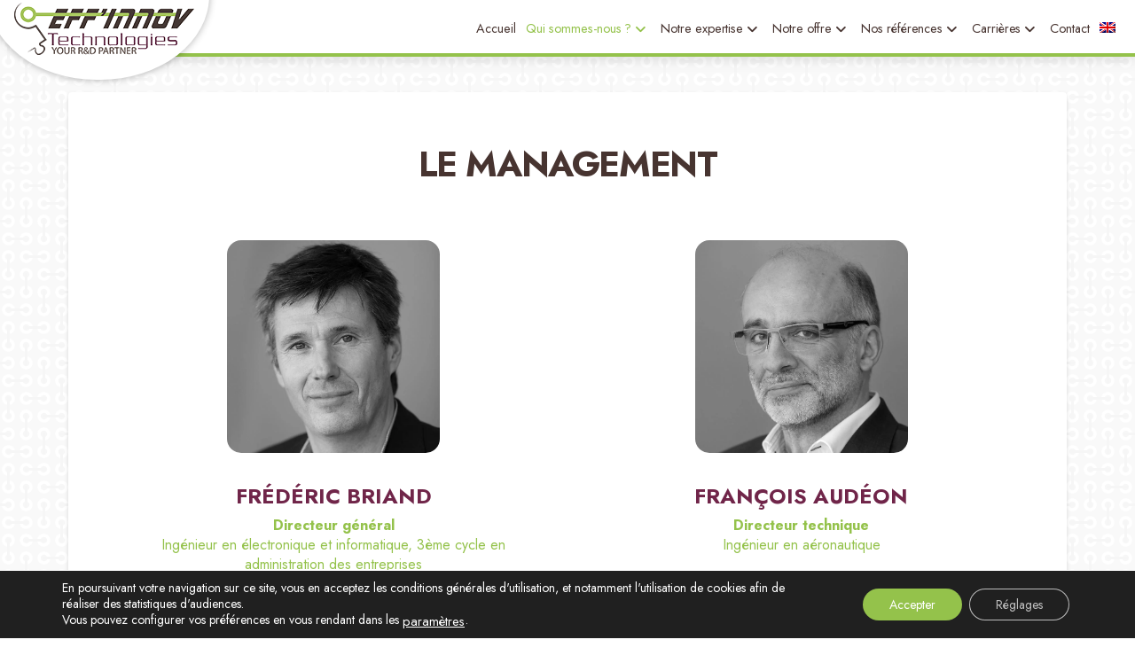

--- FILE ---
content_type: text/html; charset=UTF-8
request_url: https://www.effinnov.com/le-management/
body_size: 24097
content:
<!DOCTYPE html>
<html class="no-js" lang="fr-FR">
<head>
<meta charset="UTF-8">
<meta name="viewport" content="width=device-width, initial-scale=1.0">
<link rel="pingback" href="https://www.effinnov.com/xmlrpc.php">
<title>Le management | EFF&#039;INNOV Technologies</title>
<link rel="dns-prefetch" href="//tracker.wpserveur.net"><meta name='robots' content='max-image-preview:large' />
	<style>img:is([sizes="auto" i], [sizes^="auto," i]) { contain-intrinsic-size: 3000px 1500px }</style>
	<link rel="alternate" hreflang="fr" href="https://www.effinnov.com/le-management/" />
<link rel="alternate" hreflang="en" href="https://www.effinnov.com/en/management/" />
<link rel="alternate" hreflang="x-default" href="https://www.effinnov.com/le-management/" />
<link rel='dns-prefetch' href='//www.effinnov.com' />
<link rel="alternate" type="application/rss+xml" title="EFF&#039;INNOV Technologies &raquo; Flux" href="https://www.effinnov.com/feed/" />
<link rel='stylesheet' id='wp-block-library-css' href='https://www.effinnov.com/wp-includes/css/dist/block-library/style.min.css' type='text/css' media='all' />
<style id='wp-block-library-theme-inline-css' type='text/css'>
.wp-block-audio :where(figcaption){color:#555;font-size:13px;text-align:center}.is-dark-theme .wp-block-audio :where(figcaption){color:#ffffffa6}.wp-block-audio{margin:0 0 1em}.wp-block-code{border:1px solid #ccc;border-radius:4px;font-family:Menlo,Consolas,monaco,monospace;padding:.8em 1em}.wp-block-embed :where(figcaption){color:#555;font-size:13px;text-align:center}.is-dark-theme .wp-block-embed :where(figcaption){color:#ffffffa6}.wp-block-embed{margin:0 0 1em}.blocks-gallery-caption{color:#555;font-size:13px;text-align:center}.is-dark-theme .blocks-gallery-caption{color:#ffffffa6}:root :where(.wp-block-image figcaption){color:#555;font-size:13px;text-align:center}.is-dark-theme :root :where(.wp-block-image figcaption){color:#ffffffa6}.wp-block-image{margin:0 0 1em}.wp-block-pullquote{border-bottom:4px solid;border-top:4px solid;color:currentColor;margin-bottom:1.75em}.wp-block-pullquote cite,.wp-block-pullquote footer,.wp-block-pullquote__citation{color:currentColor;font-size:.8125em;font-style:normal;text-transform:uppercase}.wp-block-quote{border-left:.25em solid;margin:0 0 1.75em;padding-left:1em}.wp-block-quote cite,.wp-block-quote footer{color:currentColor;font-size:.8125em;font-style:normal;position:relative}.wp-block-quote:where(.has-text-align-right){border-left:none;border-right:.25em solid;padding-left:0;padding-right:1em}.wp-block-quote:where(.has-text-align-center){border:none;padding-left:0}.wp-block-quote.is-large,.wp-block-quote.is-style-large,.wp-block-quote:where(.is-style-plain){border:none}.wp-block-search .wp-block-search__label{font-weight:700}.wp-block-search__button{border:1px solid #ccc;padding:.375em .625em}:where(.wp-block-group.has-background){padding:1.25em 2.375em}.wp-block-separator.has-css-opacity{opacity:.4}.wp-block-separator{border:none;border-bottom:2px solid;margin-left:auto;margin-right:auto}.wp-block-separator.has-alpha-channel-opacity{opacity:1}.wp-block-separator:not(.is-style-wide):not(.is-style-dots){width:100px}.wp-block-separator.has-background:not(.is-style-dots){border-bottom:none;height:1px}.wp-block-separator.has-background:not(.is-style-wide):not(.is-style-dots){height:2px}.wp-block-table{margin:0 0 1em}.wp-block-table td,.wp-block-table th{word-break:normal}.wp-block-table :where(figcaption){color:#555;font-size:13px;text-align:center}.is-dark-theme .wp-block-table :where(figcaption){color:#ffffffa6}.wp-block-video :where(figcaption){color:#555;font-size:13px;text-align:center}.is-dark-theme .wp-block-video :where(figcaption){color:#ffffffa6}.wp-block-video{margin:0 0 1em}:root :where(.wp-block-template-part.has-background){margin-bottom:0;margin-top:0;padding:1.25em 2.375em}
</style>
<style id='classic-theme-styles-inline-css' type='text/css'>
/*! This file is auto-generated */
.wp-block-button__link{color:#fff;background-color:#32373c;border-radius:9999px;box-shadow:none;text-decoration:none;padding:calc(.667em + 2px) calc(1.333em + 2px);font-size:1.125em}.wp-block-file__button{background:#32373c;color:#fff;text-decoration:none}
</style>
<style id='global-styles-inline-css' type='text/css'>
:root{--wp--preset--aspect-ratio--square: 1;--wp--preset--aspect-ratio--4-3: 4/3;--wp--preset--aspect-ratio--3-4: 3/4;--wp--preset--aspect-ratio--3-2: 3/2;--wp--preset--aspect-ratio--2-3: 2/3;--wp--preset--aspect-ratio--16-9: 16/9;--wp--preset--aspect-ratio--9-16: 9/16;--wp--preset--color--black: #000000;--wp--preset--color--cyan-bluish-gray: #abb8c3;--wp--preset--color--white: #ffffff;--wp--preset--color--pale-pink: #f78da7;--wp--preset--color--vivid-red: #cf2e2e;--wp--preset--color--luminous-vivid-orange: #ff6900;--wp--preset--color--luminous-vivid-amber: #fcb900;--wp--preset--color--light-green-cyan: #7bdcb5;--wp--preset--color--vivid-green-cyan: #00d084;--wp--preset--color--pale-cyan-blue: #8ed1fc;--wp--preset--color--vivid-cyan-blue: #0693e3;--wp--preset--color--vivid-purple: #9b51e0;--wp--preset--gradient--vivid-cyan-blue-to-vivid-purple: linear-gradient(135deg,rgba(6,147,227,1) 0%,rgb(155,81,224) 100%);--wp--preset--gradient--light-green-cyan-to-vivid-green-cyan: linear-gradient(135deg,rgb(122,220,180) 0%,rgb(0,208,130) 100%);--wp--preset--gradient--luminous-vivid-amber-to-luminous-vivid-orange: linear-gradient(135deg,rgba(252,185,0,1) 0%,rgba(255,105,0,1) 100%);--wp--preset--gradient--luminous-vivid-orange-to-vivid-red: linear-gradient(135deg,rgba(255,105,0,1) 0%,rgb(207,46,46) 100%);--wp--preset--gradient--very-light-gray-to-cyan-bluish-gray: linear-gradient(135deg,rgb(238,238,238) 0%,rgb(169,184,195) 100%);--wp--preset--gradient--cool-to-warm-spectrum: linear-gradient(135deg,rgb(74,234,220) 0%,rgb(151,120,209) 20%,rgb(207,42,186) 40%,rgb(238,44,130) 60%,rgb(251,105,98) 80%,rgb(254,248,76) 100%);--wp--preset--gradient--blush-light-purple: linear-gradient(135deg,rgb(255,206,236) 0%,rgb(152,150,240) 100%);--wp--preset--gradient--blush-bordeaux: linear-gradient(135deg,rgb(254,205,165) 0%,rgb(254,45,45) 50%,rgb(107,0,62) 100%);--wp--preset--gradient--luminous-dusk: linear-gradient(135deg,rgb(255,203,112) 0%,rgb(199,81,192) 50%,rgb(65,88,208) 100%);--wp--preset--gradient--pale-ocean: linear-gradient(135deg,rgb(255,245,203) 0%,rgb(182,227,212) 50%,rgb(51,167,181) 100%);--wp--preset--gradient--electric-grass: linear-gradient(135deg,rgb(202,248,128) 0%,rgb(113,206,126) 100%);--wp--preset--gradient--midnight: linear-gradient(135deg,rgb(2,3,129) 0%,rgb(40,116,252) 100%);--wp--preset--font-size--small: 13px;--wp--preset--font-size--medium: 20px;--wp--preset--font-size--large: 36px;--wp--preset--font-size--x-large: 42px;--wp--preset--spacing--20: 0.44rem;--wp--preset--spacing--30: 0.67rem;--wp--preset--spacing--40: 1rem;--wp--preset--spacing--50: 1.5rem;--wp--preset--spacing--60: 2.25rem;--wp--preset--spacing--70: 3.38rem;--wp--preset--spacing--80: 5.06rem;--wp--preset--shadow--natural: 6px 6px 9px rgba(0, 0, 0, 0.2);--wp--preset--shadow--deep: 12px 12px 50px rgba(0, 0, 0, 0.4);--wp--preset--shadow--sharp: 6px 6px 0px rgba(0, 0, 0, 0.2);--wp--preset--shadow--outlined: 6px 6px 0px -3px rgba(255, 255, 255, 1), 6px 6px rgba(0, 0, 0, 1);--wp--preset--shadow--crisp: 6px 6px 0px rgba(0, 0, 0, 1);}:where(.is-layout-flex){gap: 0.5em;}:where(.is-layout-grid){gap: 0.5em;}body .is-layout-flex{display: flex;}.is-layout-flex{flex-wrap: wrap;align-items: center;}.is-layout-flex > :is(*, div){margin: 0;}body .is-layout-grid{display: grid;}.is-layout-grid > :is(*, div){margin: 0;}:where(.wp-block-columns.is-layout-flex){gap: 2em;}:where(.wp-block-columns.is-layout-grid){gap: 2em;}:where(.wp-block-post-template.is-layout-flex){gap: 1.25em;}:where(.wp-block-post-template.is-layout-grid){gap: 1.25em;}.has-black-color{color: var(--wp--preset--color--black) !important;}.has-cyan-bluish-gray-color{color: var(--wp--preset--color--cyan-bluish-gray) !important;}.has-white-color{color: var(--wp--preset--color--white) !important;}.has-pale-pink-color{color: var(--wp--preset--color--pale-pink) !important;}.has-vivid-red-color{color: var(--wp--preset--color--vivid-red) !important;}.has-luminous-vivid-orange-color{color: var(--wp--preset--color--luminous-vivid-orange) !important;}.has-luminous-vivid-amber-color{color: var(--wp--preset--color--luminous-vivid-amber) !important;}.has-light-green-cyan-color{color: var(--wp--preset--color--light-green-cyan) !important;}.has-vivid-green-cyan-color{color: var(--wp--preset--color--vivid-green-cyan) !important;}.has-pale-cyan-blue-color{color: var(--wp--preset--color--pale-cyan-blue) !important;}.has-vivid-cyan-blue-color{color: var(--wp--preset--color--vivid-cyan-blue) !important;}.has-vivid-purple-color{color: var(--wp--preset--color--vivid-purple) !important;}.has-black-background-color{background-color: var(--wp--preset--color--black) !important;}.has-cyan-bluish-gray-background-color{background-color: var(--wp--preset--color--cyan-bluish-gray) !important;}.has-white-background-color{background-color: var(--wp--preset--color--white) !important;}.has-pale-pink-background-color{background-color: var(--wp--preset--color--pale-pink) !important;}.has-vivid-red-background-color{background-color: var(--wp--preset--color--vivid-red) !important;}.has-luminous-vivid-orange-background-color{background-color: var(--wp--preset--color--luminous-vivid-orange) !important;}.has-luminous-vivid-amber-background-color{background-color: var(--wp--preset--color--luminous-vivid-amber) !important;}.has-light-green-cyan-background-color{background-color: var(--wp--preset--color--light-green-cyan) !important;}.has-vivid-green-cyan-background-color{background-color: var(--wp--preset--color--vivid-green-cyan) !important;}.has-pale-cyan-blue-background-color{background-color: var(--wp--preset--color--pale-cyan-blue) !important;}.has-vivid-cyan-blue-background-color{background-color: var(--wp--preset--color--vivid-cyan-blue) !important;}.has-vivid-purple-background-color{background-color: var(--wp--preset--color--vivid-purple) !important;}.has-black-border-color{border-color: var(--wp--preset--color--black) !important;}.has-cyan-bluish-gray-border-color{border-color: var(--wp--preset--color--cyan-bluish-gray) !important;}.has-white-border-color{border-color: var(--wp--preset--color--white) !important;}.has-pale-pink-border-color{border-color: var(--wp--preset--color--pale-pink) !important;}.has-vivid-red-border-color{border-color: var(--wp--preset--color--vivid-red) !important;}.has-luminous-vivid-orange-border-color{border-color: var(--wp--preset--color--luminous-vivid-orange) !important;}.has-luminous-vivid-amber-border-color{border-color: var(--wp--preset--color--luminous-vivid-amber) !important;}.has-light-green-cyan-border-color{border-color: var(--wp--preset--color--light-green-cyan) !important;}.has-vivid-green-cyan-border-color{border-color: var(--wp--preset--color--vivid-green-cyan) !important;}.has-pale-cyan-blue-border-color{border-color: var(--wp--preset--color--pale-cyan-blue) !important;}.has-vivid-cyan-blue-border-color{border-color: var(--wp--preset--color--vivid-cyan-blue) !important;}.has-vivid-purple-border-color{border-color: var(--wp--preset--color--vivid-purple) !important;}.has-vivid-cyan-blue-to-vivid-purple-gradient-background{background: var(--wp--preset--gradient--vivid-cyan-blue-to-vivid-purple) !important;}.has-light-green-cyan-to-vivid-green-cyan-gradient-background{background: var(--wp--preset--gradient--light-green-cyan-to-vivid-green-cyan) !important;}.has-luminous-vivid-amber-to-luminous-vivid-orange-gradient-background{background: var(--wp--preset--gradient--luminous-vivid-amber-to-luminous-vivid-orange) !important;}.has-luminous-vivid-orange-to-vivid-red-gradient-background{background: var(--wp--preset--gradient--luminous-vivid-orange-to-vivid-red) !important;}.has-very-light-gray-to-cyan-bluish-gray-gradient-background{background: var(--wp--preset--gradient--very-light-gray-to-cyan-bluish-gray) !important;}.has-cool-to-warm-spectrum-gradient-background{background: var(--wp--preset--gradient--cool-to-warm-spectrum) !important;}.has-blush-light-purple-gradient-background{background: var(--wp--preset--gradient--blush-light-purple) !important;}.has-blush-bordeaux-gradient-background{background: var(--wp--preset--gradient--blush-bordeaux) !important;}.has-luminous-dusk-gradient-background{background: var(--wp--preset--gradient--luminous-dusk) !important;}.has-pale-ocean-gradient-background{background: var(--wp--preset--gradient--pale-ocean) !important;}.has-electric-grass-gradient-background{background: var(--wp--preset--gradient--electric-grass) !important;}.has-midnight-gradient-background{background: var(--wp--preset--gradient--midnight) !important;}.has-small-font-size{font-size: var(--wp--preset--font-size--small) !important;}.has-medium-font-size{font-size: var(--wp--preset--font-size--medium) !important;}.has-large-font-size{font-size: var(--wp--preset--font-size--large) !important;}.has-x-large-font-size{font-size: var(--wp--preset--font-size--x-large) !important;}
:where(.wp-block-post-template.is-layout-flex){gap: 1.25em;}:where(.wp-block-post-template.is-layout-grid){gap: 1.25em;}
:where(.wp-block-columns.is-layout-flex){gap: 2em;}:where(.wp-block-columns.is-layout-grid){gap: 2em;}
:root :where(.wp-block-pullquote){font-size: 1.5em;line-height: 1.6;}
</style>
<link rel='stylesheet' id='wpml-menu-item-0-css' href='https://www.effinnov.com/wp-content/plugins/sitepress-multilingual-cms/templates/language-switchers/menu-item/style.min.css' type='text/css' media='all' />
<link rel='stylesheet' id='x-stack-css' href='https://www.effinnov.com/wp-content/themes/pro/framework/dist/css/site/stacks/integrity-light.css' type='text/css' media='all' />
<link rel='stylesheet' id='x-child-css' href='https://www.effinnov.com/wp-content/themes/pro-child/style.css' type='text/css' media='all' />
<style id='cs-inline-css' type='text/css'>
@media (min-width:1200px){.x-hide-xl{display:none !important;}}@media (min-width:979px) and (max-width:1199px){.x-hide-lg{display:none !important;}}@media (min-width:767px) and (max-width:978px){.x-hide-md{display:none !important;}}@media (min-width:480px) and (max-width:766px){.x-hide-sm{display:none !important;}}@media (max-width:479px){.x-hide-xs{display:none !important;}} a,h1 a:hover,h2 a:hover,h3 a:hover,h4 a:hover,h5 a:hover,h6 a:hover,.x-breadcrumb-wrap a:hover,.widget ul li a:hover,.widget ol li a:hover,.widget.widget_text ul li a,.widget.widget_text ol li a,.widget_nav_menu .current-menu-item > a,.x-accordion-heading .x-accordion-toggle:hover,.x-comment-author a:hover,.x-comment-time:hover,.x-recent-posts a:hover .h-recent-posts{color:rgb(129,175,57);}a:hover,.widget.widget_text ul li a:hover,.widget.widget_text ol li a:hover,.x-twitter-widget ul li a:hover{color:#94C24B;}.rev_slider_wrapper,a.x-img-thumbnail:hover,.x-slider-container.below,.page-template-template-blank-3-php .x-slider-container.above,.page-template-template-blank-6-php .x-slider-container.above{border-color:rgb(129,175,57);}.entry-thumb:before,.x-pagination span.current,.woocommerce-pagination span[aria-current],.flex-direction-nav a,.flex-control-nav a:hover,.flex-control-nav a.flex-active,.mejs-time-current,.x-dropcap,.x-skill-bar .bar,.x-pricing-column.featured h2,.h-comments-title small,.x-entry-share .x-share:hover,.x-highlight,.x-recent-posts .x-recent-posts-img:after{background-color:rgb(129,175,57);}.x-nav-tabs > .active > a,.x-nav-tabs > .active > a:hover{box-shadow:inset 0 3px 0 0 rgb(129,175,57);}.x-main{width:calc(72% - 2.463055%);}.x-sidebar{width:calc(100% - 2.463055% - 72%);}.x-comment-author,.x-comment-time,.comment-form-author label,.comment-form-email label,.comment-form-url label,.comment-form-rating label,.comment-form-comment label,.widget_calendar #wp-calendar caption,.widget.widget_rss li .rsswidget{font-family:"Jost",sans-serif;font-weight:700;text-transform:uppercase;}.p-landmark-sub,.p-meta,input,button,select,textarea{font-family:"Jost",sans-serif;}.widget ul li a,.widget ol li a,.x-comment-time{color:#777;}.widget_text ol li a,.widget_text ul li a{color:rgb(129,175,57);}.widget_text ol li a:hover,.widget_text ul li a:hover{color:#94C24B;}.comment-form-author label,.comment-form-email label,.comment-form-url label,.comment-form-rating label,.comment-form-comment label,.widget_calendar #wp-calendar th,.p-landmark-sub strong,.widget_tag_cloud .tagcloud a:hover,.widget_tag_cloud .tagcloud a:active,.entry-footer a:hover,.entry-footer a:active,.x-breadcrumbs .current,.x-comment-author,.x-comment-author a{color:#473430;}.widget_calendar #wp-calendar th{border-color:#473430;}.h-feature-headline span i{background-color:#473430;}@media (max-width:978.98px){}html{font-size:14px;}@media (min-width:479px){html{font-size:14px;}}@media (min-width:766px){html{font-size:15px;}}@media (min-width:978px){html{font-size:16px;}}@media (min-width:1199px){html{font-size:16px;}}body{font-style:normal;font-weight:400;color:#777;background:transparent url(//www.effinnov.com/wp-content/uploads/2021/02/connect.png) center top repeat;}.w-b{font-weight:400 !important;}h1,h2,h3,h4,h5,h6,.h1,.h2,.h3,.h4,.h5,.h6,.x-text-headline{font-family:"Jost",sans-serif;font-style:normal;font-weight:700;text-transform:uppercase;}h1,.h1{letter-spacing:-0.035em;}h2,.h2{letter-spacing:-0.035em;}h3,.h3{letter-spacing:-0.035em;}h4,.h4{letter-spacing:-0.035em;}h5,.h5{letter-spacing:-0.035em;}h6,.h6{letter-spacing:-0.035em;}.w-h{font-weight:700 !important;}.x-container.width{width:88%;}.x-container.max{max-width:1200px;}.x-bar-content.x-container.width{flex-basis:88%;}.x-main.full{float:none;clear:both;display:block;width:auto;}@media (max-width:978.98px){.x-main.full,.x-main.left,.x-main.right,.x-sidebar.left,.x-sidebar.right{float:none;display:block;width:auto !important;}}.entry-header,.entry-content{font-size:1rem;}body,input,button,select,textarea{font-family:"Jost",sans-serif;}h1,h2,h3,h4,h5,h6,.h1,.h2,.h3,.h4,.h5,.h6,h1 a,h2 a,h3 a,h4 a,h5 a,h6 a,.h1 a,.h2 a,.h3 a,.h4 a,.h5 a,.h6 a,blockquote{color:#473430;}.cfc-h-tx{color:#473430 !important;}.cfc-h-bd{border-color:#473430 !important;}.cfc-h-bg{background-color:#473430 !important;}.cfc-b-tx{color:#777 !important;}.cfc-b-bd{border-color:#777 !important;}.cfc-b-bg{background-color:#777 !important;}.x-btn,.button,[type="submit"]{color:#ffffff;border-color:#702549;background-color:#702549;text-shadow:0 0.075em 0.075em rgba(0,0,0,0.5);border-radius:100em;padding:0.579em 1.105em 0.842em;font-size:19px;}.x-btn:hover,.button:hover,[type="submit"]:hover{color:#ffffff;border-color:rgb(131,48,88);background-color:rgb(131,48,88);text-shadow:0 0.075em 0.075em rgba(0,0,0,0.5);}.x-btn.x-btn-real,.x-btn.x-btn-real:hover{margin-bottom:0.25em;text-shadow:0 0.075em 0.075em rgba(0,0,0,0.65);}.x-btn.x-btn-real{box-shadow:0 0.25em 0 0 #a71000,0 4px 9px rgba(0,0,0,0.75);}.x-btn.x-btn-real:hover{box-shadow:0 0.25em 0 0 #a71000,0 4px 9px rgba(0,0,0,0.75);}.x-btn.x-btn-flat,.x-btn.x-btn-flat:hover{margin-bottom:0;text-shadow:0 0.075em 0.075em rgba(0,0,0,0.65);box-shadow:none;}.x-btn.x-btn-transparent,.x-btn.x-btn-transparent:hover{margin-bottom:0;border-width:3px;text-shadow:none;text-transform:uppercase;background-color:transparent;box-shadow:none;}.bg .mejs-container,.x-video .mejs-container{position:unset !important;} @font-face{font-family:'FontAwesomePro';font-style:normal;font-weight:900;font-display:block;src:url('https://www.effinnov.com/wp-content/themes/pro/cornerstone/assets/fonts/fa-solid-900.woff2?ver=6.7.2') format('woff2'),url('https://www.effinnov.com/wp-content/themes/pro/cornerstone/assets/fonts/fa-solid-900.ttf?ver=6.7.2') format('truetype');}[data-x-fa-pro-icon]{font-family:"FontAwesomePro" !important;}[data-x-fa-pro-icon]:before{content:attr(data-x-fa-pro-icon);}[data-x-icon],[data-x-icon-o],[data-x-icon-l],[data-x-icon-s],[data-x-icon-b],[data-x-icon-sr],[data-x-icon-ss],[data-x-icon-sl],[data-x-fa-pro-icon],[class*="cs-fa-"]{display:inline-flex;font-style:normal;font-weight:400;text-decoration:inherit;text-rendering:auto;-webkit-font-smoothing:antialiased;-moz-osx-font-smoothing:grayscale;}[data-x-icon].left,[data-x-icon-o].left,[data-x-icon-l].left,[data-x-icon-s].left,[data-x-icon-b].left,[data-x-icon-sr].left,[data-x-icon-ss].left,[data-x-icon-sl].left,[data-x-fa-pro-icon].left,[class*="cs-fa-"].left{margin-right:0.5em;}[data-x-icon].right,[data-x-icon-o].right,[data-x-icon-l].right,[data-x-icon-s].right,[data-x-icon-b].right,[data-x-icon-sr].right,[data-x-icon-ss].right,[data-x-icon-sl].right,[data-x-fa-pro-icon].right,[class*="cs-fa-"].right{margin-left:0.5em;}[data-x-icon]:before,[data-x-icon-o]:before,[data-x-icon-l]:before,[data-x-icon-s]:before,[data-x-icon-b]:before,[data-x-icon-sr]:before,[data-x-icon-ss]:before,[data-x-icon-sl]:before,[data-x-fa-pro-icon]:before,[class*="cs-fa-"]:before{line-height:1;}@font-face{font-family:'FontAwesome';font-style:normal;font-weight:900;font-display:block;src:url('https://www.effinnov.com/wp-content/themes/pro/cornerstone/assets/fonts/fa-solid-900.woff2?ver=6.7.2') format('woff2'),url('https://www.effinnov.com/wp-content/themes/pro/cornerstone/assets/fonts/fa-solid-900.ttf?ver=6.7.2') format('truetype');}[data-x-icon],[data-x-icon-s],[data-x-icon][class*="cs-fa-"]{font-family:"FontAwesome" !important;font-weight:900;}[data-x-icon]:before,[data-x-icon][class*="cs-fa-"]:before{content:attr(data-x-icon);}[data-x-icon-s]:before{content:attr(data-x-icon-s);}@font-face{font-family:'FontAwesomeRegular';font-style:normal;font-weight:400;font-display:block;src:url('https://www.effinnov.com/wp-content/themes/pro/cornerstone/assets/fonts/fa-regular-400.woff2?ver=6.7.2') format('woff2'),url('https://www.effinnov.com/wp-content/themes/pro/cornerstone/assets/fonts/fa-regular-400.ttf?ver=6.7.2') format('truetype');}@font-face{font-family:'FontAwesomePro';font-style:normal;font-weight:400;font-display:block;src:url('https://www.effinnov.com/wp-content/themes/pro/cornerstone/assets/fonts/fa-regular-400.woff2?ver=6.7.2') format('woff2'),url('https://www.effinnov.com/wp-content/themes/pro/cornerstone/assets/fonts/fa-regular-400.ttf?ver=6.7.2') format('truetype');}[data-x-icon-o]{font-family:"FontAwesomeRegular" !important;}[data-x-icon-o]:before{content:attr(data-x-icon-o);}@font-face{font-family:'FontAwesomeLight';font-style:normal;font-weight:300;font-display:block;src:url('https://www.effinnov.com/wp-content/themes/pro/cornerstone/assets/fonts/fa-light-300.woff2?ver=6.7.2') format('woff2'),url('https://www.effinnov.com/wp-content/themes/pro/cornerstone/assets/fonts/fa-light-300.ttf?ver=6.7.2') format('truetype');}@font-face{font-family:'FontAwesomePro';font-style:normal;font-weight:300;font-display:block;src:url('https://www.effinnov.com/wp-content/themes/pro/cornerstone/assets/fonts/fa-light-300.woff2?ver=6.7.2') format('woff2'),url('https://www.effinnov.com/wp-content/themes/pro/cornerstone/assets/fonts/fa-light-300.ttf?ver=6.7.2') format('truetype');}[data-x-icon-l]{font-family:"FontAwesomeLight" !important;font-weight:300;}[data-x-icon-l]:before{content:attr(data-x-icon-l);}@font-face{font-family:'FontAwesomeBrands';font-style:normal;font-weight:normal;font-display:block;src:url('https://www.effinnov.com/wp-content/themes/pro/cornerstone/assets/fonts/fa-brands-400.woff2?ver=6.7.2') format('woff2'),url('https://www.effinnov.com/wp-content/themes/pro/cornerstone/assets/fonts/fa-brands-400.ttf?ver=6.7.2') format('truetype');}[data-x-icon-b]{font-family:"FontAwesomeBrands" !important;}[data-x-icon-b]:before{content:attr(data-x-icon-b);}.widget.widget_rss li .rsswidget:before{content:"\f35d";padding-right:0.4em;font-family:"FontAwesome";} .m7-0.x-bar{height:4em;border-top-width:0px;border-right-width:0px;border-bottom-width:4px;border-left-width:0px;border-top-style:solid;border-right-style:solid;border-bottom-style:solid;border-left-style:solid;border-top-color:transparent;border-right-color:transparent;border-bottom-color:#94C24B;border-left-color:transparent;border-top-left-radius:0px;border-top-right-radius:0px;border-bottom-right-radius:0px;border-bottom-left-radius:500px;font-size:16px;background-color:rgb(255,255,255);box-shadow:0em 0.15em 1em 0px rgba(0,0,0,0.15);z-index:9999;}.m7-0 .x-bar-content{display:flex;flex-direction:row;justify-content:space-between;align-items:center;flex-grow:0;flex-shrink:1;flex-basis:100%;height:4em;}.m7-0.x-bar-outer-spacers:after,.m7-0.x-bar-outer-spacers:before{flex-basis:1em;width:1em!important;height:1em;}.m7-0.x-bar-space{font-size:16px;height:4em;}.m7-1.x-bar-container{display:flex;flex-direction:row;justify-content:space-between;align-items:center;flex-grow:1;flex-shrink:0;flex-basis:auto;border-top-width:0;border-right-width:0;border-bottom-width:0;border-left-width:0;font-size:1em;z-index:1;}.m7-2{flex-grow:0;flex-shrink:1;flex-basis:auto;position:absolute;z-index:-7;border-top-width:0;border-right-width:0;border-bottom-width:0;border-left-width:0;font-size:1em;box-shadow:0em 0em 0.5em 0em rgba(0,0,0,0.31);aspect-ratio:auto;}.m7-3.x-image{font-size:1em;border-top-width:0;border-right-width:0;border-bottom-width:0;border-left-width:0;}.m7-3.x-image img{aspect-ratio:auto;}.m7-4{font-size:1em;}.m7-5{display:flex;flex-direction:row;justify-content:space-around;align-items:stretch;align-self:stretch;flex-grow:0;flex-shrink:0;flex-basis:auto;}.m7-5 > li,.m7-5 > li > a{flex-grow:0;flex-shrink:1;flex-basis:auto;}.m7-6 [data-x-toggle-collapse]{transition-duration:300ms;transition-timing-function:cubic-bezier(0.400,0.000,0.200,1.000);}.m7-7 .x-dropdown {width:14em;font-size:16px;border-top-width:5px;border-right-width:4px;border-bottom-width:4px;border-left-width:4px;border-top-style:solid;border-right-style:none;border-bottom-style:solid;border-left-style:none;border-top-color:rgb(255,255,255);border-right-color:#94C24B;border-bottom-color:#94C24B;border-left-color:#94C24B;border-top-left-radius:0px;border-top-right-radius:0px;border-bottom-right-radius:10px;border-bottom-left-radius:10px;background-color:rgb(255,255,255);box-shadow:0em 0.4em 0.5em 0em rgba(0,0,0,0.11);transition-duration:200ms,200ms,0s;transition-timing-function:cubic-bezier(0.230,1.000,0.320,1.000);}.m7-7 .x-dropdown:not(.x-active) {transition-delay:0s,0s,200ms;}.m7-7 .x-dropdown[data-x-stem-menu-top],.m7-7 .x-dropdown[data-x-stem-root] {margin-top:-5px;margin-right:0em;margin-bottom:0em;margin-left:0em;}.m7-8.x-anchor {border-top-width:0;border-right-width:0;border-bottom-width:0;border-left-width:0;}.m7-8.x-anchor .x-anchor-content {display:flex;flex-direction:row;align-items:center;}.m7-9.x-anchor .x-anchor-text-primary {font-family:inherit;font-size:1em;font-style:normal;font-weight:inherit;}.m7-9.x-anchor:hover .x-anchor-text-primary,.m7-9.x-anchor[class*="active"] .x-anchor-text-primary,[data-x-effect-provider*="colors"]:hover .m7-9.x-anchor .x-anchor-text-primary {color:#94C24B;}.m7-9.x-anchor .x-anchor-sub-indicator {margin-bottom:5px;font-size:1em;color:#473430;}.m7-9.x-anchor:hover .x-anchor-sub-indicator,.m7-9.x-anchor[class*="active"] .x-anchor-sub-indicator,[data-x-effect-provider*="colors"]:hover .m7-9.x-anchor .x-anchor-sub-indicator {color:#94C24B;}.m7-a.x-anchor {font-size:0.9em;}.m7-b.x-anchor .x-anchor-content {justify-content:center;}.m7-c.x-anchor .x-anchor-content {padding-top:0.7em;padding-right:0.4em;padding-bottom:0.7em;padding-left:0.4em;}.m7-c.x-anchor .x-anchor-text-primary {letter-spacing:-0.003em;margin-right:calc(-0.003em * -1);}.m7-c.x-anchor .x-anchor-sub-indicator {margin-top:7px;margin-right:4px;margin-left:4px;}.m7-d.x-anchor .x-anchor-text-primary {line-height:1;color:#473430;}.m7-e.x-anchor .x-anchor-content {justify-content:flex-start;padding-left:0.75em;}.m7-e.x-anchor,.m7-e.x-anchor :not([data-x-particle]) {transition-duration:100ms;}.m7-f.x-anchor .x-anchor-content {padding-top:0.75em;padding-right:0.75em;padding-bottom:0.75em;}.m7-f.x-anchor .x-anchor-text {margin-top:5px;margin-right:auto;margin-bottom:5px;}.m7-f.x-anchor .x-anchor-sub-indicator {margin-top:5px;margin-right:5px;margin-left:5px;}.m7-g.x-anchor .x-anchor-text {margin-left:5px;}.m7-h.x-anchor {width:3em;height:3em;border-top-left-radius:100em;border-top-right-radius:100em;border-bottom-right-radius:100em;border-bottom-left-radius:100em;background-color:rgba(255,255,255,1);}.m7-h.x-anchor .x-graphic {margin-top:5px;margin-right:5px;margin-bottom:5px;margin-left:5px;}.m7-h.x-anchor .x-graphic-icon {font-size:1.25em;width:auto;color:rgba(0,0,0,1);border-top-width:0;border-right-width:0;border-bottom-width:0;border-left-width:0;}.m7-h.x-anchor:hover .x-graphic-icon,.m7-h.x-anchor[class*="active"] .x-graphic-icon,[data-x-effect-provider*="colors"]:hover .m7-h.x-anchor .x-graphic-icon {color:rgba(0,0,0,0.5);}.m7-h.x-anchor .x-toggle {color:#473430;}.m7-h.x-anchor .x-toggle-burger {width:10em;margin-top:3em;margin-right:0;margin-bottom:3em;margin-left:0;font-size:2px;}.m7-h.x-anchor .x-toggle-burger-bun-t {transform:translate3d(0,calc(3em * -1),0);}.m7-h.x-anchor .x-toggle-burger-bun-b {transform:translate3d(0,3em,0);}.m7-i.x-anchor {font-size:1em;}.m7-j.x-anchor .x-anchor-content {padding-left:0em;}.m7-j.x-anchor .x-anchor-text {margin-left:0px;}.m7-k.x-anchor .x-anchor-content {padding-left:0.9em;}.m7-k.x-anchor .x-anchor-text-primary {line-height:0.5;color:rgba(71,52,48,0.83);}.m7-l{font-size:16px;transition-duration:500ms;}.m7-l .x-off-canvas-bg{background-color:rgba(0,0,0,0.51);transition-duration:500ms;transition-timing-function:cubic-bezier(0.400,0.000,0.200,1.000);}.m7-l .x-off-canvas-close{width:calc(1em * 1);height:calc(1em * 1);font-size:2.5em;color:#473430;transition-duration:0.3s,500ms,500ms;transition-timing-function:ease-in-out,cubic-bezier(0.400,0.000,0.200,1.000),cubic-bezier(0.400,0.000,0.200,1.000);}.m7-l .x-off-canvas-close:focus,.m7-l .x-off-canvas-close:hover{color:#94C24B;}.m7-l .x-off-canvas-content{max-width:24em;padding-top:calc(2.5em * 1);padding-right:calc(2.5em * 1);padding-bottom:calc(2.5em * 1);padding-left:calc(2.5em * 1);border-top-width:0px;border-right-width:0px;border-bottom-width:0px;border-left-width:4px;border-top-style:solid;border-right-style:solid;border-bottom-style:solid;border-left-style:solid;border-top-color:transparent;border-right-color:transparent;border-bottom-color:transparent;border-left-color:#94C24B;background-color:rgb(255,255,255);box-shadow:0em 0em 2em 0em rgb(0,0,0);transition-duration:500ms;transition-timing-function:cubic-bezier(0.400,0.000,0.200,1.000);}  .my3-0.x-bar{height:auto;padding-right:0em;padding-left:0em;border-top-width:0;border-right-width:0;border-bottom-width:0;border-left-width:0;font-size:16px;z-index:9999;}.my3-0 .x-bar-content{display:flex;flex-direction:row;justify-content:space-between;flex-wrap:wrap;flex-grow:0;flex-shrink:1;flex-basis:88%;height:auto;max-width:1200px;}.my3-0.x-bar-outer-spacers:after,.my3-0.x-bar-outer-spacers:before{flex-basis:0em;width:0em!important;height:0em;}.my3-0.x-bar-space{font-size:16px;}.my3-1.x-bar{padding-top:4.5em;padding-bottom:1em;background-color:rgb(49,49,49);box-shadow:0em 0.15em 2em 0em rgba(0,0,0,0.5);}.my3-1 .x-bar-content{align-items:flex-start;align-content:flex-start;}.my3-1 > .x-bg > .x-bg-layer-lower-image {background-image:url(https://www.effinnov.com/wp-content/uploads/2021/03/Effinnov-NXP-1024x517.jpg);background-repeat:no-repeat;background-position:center;background-size:cover;background-attachment:inherit;}.my3-1 > .x-bg > .x-bg-layer-upper-color {background-color:rgba(0,0,0,0.91);}.my3-2.x-bar{padding-top:30px;padding-bottom:0px;background-color:rgb(40,40,40);box-shadow:0em 0.15em 2em 0em rgba(0,0,0,0);}.my3-2 .x-bar-content{align-items:center;align-content:center;}.my3-3.x-bar-container{display:flex;border-top-width:0;border-right-width:0;border-bottom-width:0;border-left-width:0;font-size:1em;z-index:1;}.my3-4.x-bar-container{flex-direction:column;flex-grow:1;flex-shrink:0;flex-basis:320px;padding-bottom:4em;}.my3-5.x-bar-container{justify-content:flex-start;}.my3-6.x-bar-container{align-items:flex-start;padding-top:0em;padding-left:0em;}.my3-7.x-bar-container{padding-right:4em;}.my3-8.x-bar-container{background-color:rgba(255,255,255,0);}.my3-9.x-bar-container{padding-right:0em;}.my3-a.x-bar-container{background-color:rgba(140,51,51,0);}.my3-b.x-bar-container{flex-direction:row;flex-grow:0;flex-shrink:1;flex-basis:auto;}.my3-c.x-bar-container{flex-wrap:wrap;align-content:flex-start;padding-bottom:2em;}.my3-d.x-bar-container{justify-content:space-between;}.my3-e.x-bar-container{align-items:center;padding-top:0px;padding-right:0px;padding-bottom:30px;padding-left:0px;}.my3-g.x-text{border-top-width:0;border-right-width:0;border-bottom-width:0;border-left-width:0;font-size:1em;}.my3-g.x-text .x-text-content-text-primary{font-family:"Jost",sans-serif;font-style:normal;font-weight:500;letter-spacing:0em;text-transform:none;}.my3-h.x-text .x-text-content-text-primary{font-size:1.5625em;line-height:1;color:rgb(255,255,255);}.my3-i.x-text{margin-top:0em;margin-right:0em;margin-bottom:40px;margin-left:0em;}.my3-j.x-text .x-text-content-text-primary{font-size:1.125em;line-height:1.5;color:#94C24B;}.my3-j.x-text .x-text-content-text-subheadline{margin-top:0.35em;font-family:"Jost",sans-serif;font-size:1.125em;font-style:normal;font-weight:200;line-height:1.4;letter-spacing:0em;text-transform:none;color:rgb(255,255,255);}.my3-k.x-text{width:100%;}.my3-l{width:100%;margin-right:0px;margin-left:0px;border-top-width:4px;border-right-width:0;border-bottom-width:0;border-left-width:0;border-top-style:solid;border-right-style:solid;border-bottom-style:solid;border-left-style:solid;font-size:1em;}.my3-m{max-width:40px;margin-top:15px;border-top-color:#94C24B;border-right-color:#94C24B;border-bottom-color:#94C24B;border-left-color:#94C24B;}.my3-n{margin-bottom:30px;}.my3-o{margin-bottom:0px;}.my3-p{max-width:none;margin-top:0px;border-top-color:rgba(59,59,59,0);border-right-color:rgba(59,59,59,0);border-bottom-color:rgba(59,59,59,0);border-left-color:rgba(59,59,59,0);}.my3-r.x-anchor {border-top-width:0;border-right-width:0;border-bottom-width:0;border-left-width:0;font-size:1em;}.my3-r.x-anchor .x-anchor-content {display:flex;flex-direction:row;align-items:center;}.my3-s.x-anchor .x-anchor-text-primary {font-style:normal;color:rgb(255,255,255);}.my3-t.x-anchor .x-anchor-content {justify-content:center;}.my3-u.x-anchor .x-anchor-text-primary {font-family:inherit;font-size:1.125em;font-weight:500;}.my3-u.x-anchor .x-graphic {margin-left:0px;}.my3-u.x-anchor .x-graphic-icon {font-size:1.25em;}.my3-u.x-anchor:hover .x-graphic-icon,.my3-u.x-anchor[class*="active"] .x-graphic-icon,[data-x-effect-provider*="colors"]:hover .my3-u.x-anchor .x-graphic-icon {color:#94C24B;}.my3-v.x-anchor .x-anchor-text-primary {line-height:1;}.my3-w.x-anchor:hover .x-anchor-text-primary,.my3-w.x-anchor[class*="active"] .x-anchor-text-primary,[data-x-effect-provider*="colors"]:hover .my3-w.x-anchor .x-anchor-text-primary {color:#94C24B;}.my3-x.x-anchor .x-graphic {margin-top:5px;}.my3-x.x-anchor .x-graphic-icon {width:auto;color:rgb(255,255,255);border-top-width:0;border-right-width:0;border-bottom-width:0;border-left-width:0;}.my3-y.x-anchor .x-graphic {margin-right:10px;margin-bottom:2px;}.my3-z.x-anchor {margin-top:1em;margin-right:0em;margin-bottom:1em;margin-left:0em;}.my3-10.x-anchor .x-graphic {margin-right:12px;margin-bottom:4px;}.my3-11.x-anchor {background-color:transparent;}.my3-11.x-anchor .x-anchor-text {margin-top:5px;margin-bottom:5px;margin-left:5px;}.my3-11.x-anchor .x-anchor-text-primary {font-family:"Jost",sans-serif;font-weight:400;}.my3-11.x-anchor .x-anchor-sub-indicator {margin-top:5px;margin-right:5px;margin-bottom:5px;margin-left:5px;font-size:1em;color:rgb(255,255,255);}.my3-12.x-anchor .x-anchor-text {margin-right:5px;}.my3-12.x-anchor .x-anchor-text-primary {font-size:1.125rem;line-height:1.6;}.my3-12.x-anchor:hover .x-anchor-sub-indicator,.my3-12.x-anchor[class*="active"] .x-anchor-sub-indicator,[data-x-effect-provider*="colors"]:hover .my3-12.x-anchor .x-anchor-sub-indicator {color:#94C24B;}.my3-13.x-anchor .x-anchor-content {justify-content:flex-start;padding-top:0.75em;padding-right:0.75em;padding-bottom:0.75em;padding-left:0.75em;}.my3-13.x-anchor .x-anchor-text {margin-right:auto;}.my3-13.x-anchor .x-anchor-text-primary {font-size:1em;}.my3-13.x-anchor:hover .x-anchor-text-primary,.my3-13.x-anchor[class*="active"] .x-anchor-text-primary,[data-x-effect-provider*="colors"]:hover .my3-13.x-anchor .x-anchor-text-primary {color:rgb(52,204,153);}.my3-13.x-anchor:hover .x-anchor-sub-indicator,.my3-13.x-anchor[class*="active"] .x-anchor-sub-indicator,[data-x-effect-provider*="colors"]:hover .my3-13.x-anchor .x-anchor-sub-indicator {color:rgb(52,204,153);}.my3-14.x-anchor {width:2.5em;height:2.5em;margin-top:0px;margin-right:5px;margin-bottom:0px;margin-left:5px;border-top-left-radius:5em;border-top-right-radius:5em;border-bottom-right-radius:5em;border-bottom-left-radius:5em;background-color:rgba(255,255,255,0.09);}.my3-14.x-anchor .x-graphic {margin-right:5px;margin-bottom:5px;margin-left:5px;}.my3-14.x-anchor .x-graphic-icon {font-size:0.875em;background-color:transparent;}.my3-15.x-anchor:hover,.my3-15.x-anchor[class*="active"],[data-x-effect-provider*="colors"]:hover .my3-15.x-anchor {background-color:#0A66C2;}.my3-16.x-anchor:hover,.my3-16.x-anchor[class*="active"],[data-x-effect-provider*="colors"]:hover .my3-16.x-anchor {background-color:#ff0000;}.my3-17{font-size:1em;display:flex;flex-direction:column;justify-content:flex-start;align-items:flex-start;align-self:stretch;flex-grow:1;flex-shrink:1;flex-basis:50%;}.my3-17 > li,.my3-17 > li > a{flex-grow:0;flex-shrink:1;flex-basis:auto;}.my3-18 .x-dropdown {width:14em;font-size:16px;border-top-width:0;border-right-width:0;border-bottom-width:0;border-left-width:0;background-color:rgb(25,25,25);box-shadow:0em 0.15em 2em 0em rgba(0,0,0,0.15);transition-duration:500ms,500ms,0s;transition-timing-function:cubic-bezier(0.400,0.000,0.200,1.000);}.my3-18 .x-dropdown:not(.x-active) {transition-delay:0s,0s,500ms;}.my3-19.x-image{font-size:1em;margin-top:0px;margin-right:10px;margin-bottom:0px;margin-left:10px;border-top-width:0;border-right-width:0;border-bottom-width:0;border-left-width:0;}.my3-19.x-image img{width:100%;aspect-ratio:auto;}.my3-1a.x-image{width:150px;}.my3-1b.x-image{width:60px;border-top-left-radius:5em;border-top-right-radius:5em;border-bottom-right-radius:5em;border-bottom-left-radius:5em;background-color:rgb(255,255,255);}.my3-1c.x-text{border-top-width:0;border-right-width:0;border-bottom-width:0;border-left-width:0;font-family:"Jost",sans-serif;font-size:1rem;font-style:normal;font-weight:400;line-height:1.4;letter-spacing:0em;text-transform:none;color:rgba(255,255,255,0.2);}.my3-1c.x-text > :first-child{margin-top:0;}.my3-1c.x-text > :last-child{margin-bottom:0;} @media (max-width:727px){.e1227-e18.x-bar-content{flex-direction:column;}} .m39-0.x-section{margin-top:0px;margin-right:0px;margin-bottom:0px;margin-left:0px;border-top-width:0;border-right-width:0;border-bottom-width:0;border-left-width:0;padding-top:45px;padding-right:0px;padding-bottom:45px;padding-left:0px;z-index:auto;}.m39-1.x-row{z-index:auto;margin-right:auto;margin-left:auto;border-top-width:0;border-right-width:0;border-bottom-width:0;border-left-width:0;padding-top:1px;padding-right:1px;padding-bottom:1px;padding-left:1px;font-size:1em;}.m39-1 > .x-row-inner{flex-direction:row;justify-content:flex-start;align-items:stretch;align-content:stretch;margin-top:calc(((5rem / 2) + 1px) * -1);margin-right:calc(((3rem / 2) + 1px) * -1);margin-bottom:calc(((5rem / 2) + 1px) * -1);margin-left:calc(((3rem / 2) + 1px) * -1);}.m39-1 > .x-row-inner > *{margin-top:calc(5rem / 2);margin-bottom:calc(5rem / 2);margin-right:calc(3rem / 2);margin-left:calc(3rem / 2);}.m39-2{--gap:3rem;}.m39-2 > .x-row-inner > *:nth-child(2n - 0) {flex-basis:calc(50% - clamp(0px,var(--gap),9999px));}.m39-2 > .x-row-inner > *:nth-child(2n - 1) {flex-basis:calc(50% - clamp(0px,var(--gap),9999px));}.m39-3.x-col{display:flex;flex-direction:column;justify-content:flex-start;align-items:flex-start;flex-wrap:wrap;align-content:flex-start;z-index:auto;border-top-width:0;border-right-width:0;border-bottom-width:0;border-left-width:0;font-size:1em;}.m39-4.x-text{width:100%;border-top-width:0;border-right-width:0;border-bottom-width:0;border-left-width:0;font-size:1em;}.m39-4.x-text .x-text-content{display:flex;flex-direction:column;justify-content:center;align-items:center;}.m39-4.x-text .x-text-content-text{margin-top:2em;margin-right:0em;margin-left:0em;}.m39-4.x-text .x-text-content-text-primary{font-family:"Jost",sans-serif;font-size:1.5em;font-style:normal;font-weight:700;line-height:1.4;letter-spacing:0em;text-align:center;text-transform:uppercase;color:#702549;}.m39-4.x-text .x-text-content-text-subheadline{margin-top:0.35em;font-family:inherit;font-size:1em;font-style:normal;font-weight:400;line-height:1.4;letter-spacing:0em;text-align:center;text-transform:none;color:#94C24B;}.m39-4.x-text .x-graphic-icon {font-size:1.25em;width:auto;color:rgba(0,0,0,1);border-top-width:0;border-right-width:0;border-bottom-width:0;border-left-width:0;}.m39-4.x-text .x-graphic-image {max-width:15em;}.m39-5.x-text .x-text-content-text{margin-bottom:0.9em;}.m39-6.x-text .x-text-content-text{margin-bottom:2.2em;}.m39-7.x-text{margin-top:0em;margin-bottom:2em;font-family:inherit;font-weight:400;text-align:justify;text-transform:none;color:rgba(0,0,0,1);}.m39-8.x-text{margin-right:0em;margin-left:0em;font-size:1em;}.m39-9.x-text{border-top-width:0;border-right-width:0;border-bottom-width:0;border-left-width:0;font-style:normal;line-height:1.4;}.m39-9.x-text > :first-child{margin-top:0;}.m39-9.x-text > :last-child{margin-bottom:0;}.m39-a.x-text{letter-spacing:0em;}.m39-b.x-text{padding-top:0.9em;padding-bottom:0.9em;font-size:0.9em;}.m39-c.x-text{border-top-left-radius:5em;border-top-right-radius:5em;border-bottom-right-radius:5em;border-bottom-left-radius:5em;padding-right:2em;padding-left:2em;font-family:"Jost",sans-serif;font-weight:400;text-transform:uppercase;color:rgb(255,255,255);background-color:#702549;}.m39-c.x-text:hover,.m39-c.x-text[class*="active"],[data-x-effect-provider*="colors"]:hover .m39-c.x-text{background-color:rgb(131,48,88);}.m39-d.x-text{margin-top:2em;margin-bottom:0em;padding-top:0.8em;padding-bottom:0.7em;letter-spacing:0.05em;}.m39-e.x-anchor {width:3em;height:3em;border-top-width:0;border-right-width:0;border-bottom-width:0;border-left-width:0;border-top-left-radius:5em;border-top-right-radius:5em;border-bottom-right-radius:5em;border-bottom-left-radius:5em;font-size:1em;background-color:#0a66c2;}.m39-e.x-anchor .x-anchor-content {display:flex;flex-direction:row;justify-content:center;align-items:center;padding-top:0.7em;padding-right:0.85em;padding-bottom:0.575em;padding-left:0.85em;}.m39-e.x-anchor:hover,.m39-e.x-anchor[class*="active"],[data-x-effect-provider*="colors"]:hover .m39-e.x-anchor {background-color:rgb(19,113,208);}.m39-e.x-anchor .x-graphic-icon {font-size:1.3em;width:auto;color:rgb(255,255,255);border-top-width:0;border-right-width:0;border-bottom-width:0;border-left-width:0;}.m39-f{display:flex;flex-direction:row;justify-content:space-evenly;align-items:flex-start;flex-wrap:wrap;align-content:flex-start;width:100%;text-align:center;}.m39-g{flex-grow:0;flex-shrink:1;flex-basis:auto;border-top-width:0;border-right-width:0;border-bottom-width:0;border-left-width:0;font-size:1em;aspect-ratio:auto;}@media screen and (max-width:978px){.m39-2 > .x-row-inner > *:nth-child(1n - 0) {flex-basis:calc(100% - clamp(0px,var(--gap),9999px));}}  h1.entry-title{text-align:center;}h2{font-size:180%;}h3{font-size:150%;color:#94C24B;text-transform:unset;}html[lang="fr-FR"] p{-webkit-hyphens:auto;-moz-hyphens:auto;-ms-hyphens:auto;-o-hyphens:auto;hyphens:auto;}.content ul{list-style:none;margin-left:15px;}.content ul li{margin-bottom:10px;}.content ul li:before{content:"\27A4";font-size:10px;margin-left:-15px;margin-right:5px;}.list-style-none{list-style:none !important;}.checklist ul{list-style:none;}.checklist ul li:before{content:"✔";font-size:15px;color:#94C24B;margin-right:5px;}.x-btn{text-shadow:unset;padding:0.8em 2em;}.x-scroll-top,.x-scroll-top:hover{color:white;background:#94C24B;border:solid white;}.position-relative {position:relative !important;}.position-absolute {position:absolute !important;}.zindex-10 {z-index:-10 !important;}.zindex10 {z-index:10 !important;}.quote .x-text-content-text{z-index:7;}.caldera-grid .form-control{border-radius:1.2em !important;}.caldera-grid .x-btn{padding:0.5em 2em;font-family:"Jost";text-transform:uppercase;}.gdpr_lightbox,#moove_gdpr_cookie_info_bar {z-index:99999 !important;}.moove-gdpr-branding-cnt {display:none;}#effinnov-header .main-logo-div{left:-30px;top:-100px;width:250px;height:190px;border-radius:130px / 100px;background-color:white;}.effinnov-bios img{border-radius:1em;}
</style>
<link rel='stylesheet' id='moove_gdpr_frontend-css' href='https://www.effinnov.com/wp-content/plugins/gdpr-cookie-compliance/dist/styles/gdpr-main-nf.css' type='text/css' media='all' />
<style id='moove_gdpr_frontend-inline-css' type='text/css'>
				#moove_gdpr_cookie_modal .moove-gdpr-modal-content .moove-gdpr-tab-main h3.tab-title, 
				#moove_gdpr_cookie_modal .moove-gdpr-modal-content .moove-gdpr-tab-main span.tab-title,
				#moove_gdpr_cookie_modal .moove-gdpr-modal-content .moove-gdpr-modal-left-content #moove-gdpr-menu li a, 
				#moove_gdpr_cookie_modal .moove-gdpr-modal-content .moove-gdpr-modal-left-content #moove-gdpr-menu li button,
				#moove_gdpr_cookie_modal .moove-gdpr-modal-content .moove-gdpr-modal-left-content .moove-gdpr-branding-cnt a,
				#moove_gdpr_cookie_modal .moove-gdpr-modal-content .moove-gdpr-modal-footer-content .moove-gdpr-button-holder a.mgbutton, 
				#moove_gdpr_cookie_modal .moove-gdpr-modal-content .moove-gdpr-modal-footer-content .moove-gdpr-button-holder button.mgbutton,
				#moove_gdpr_cookie_modal .cookie-switch .cookie-slider:after, 
				#moove_gdpr_cookie_modal .cookie-switch .slider:after, 
				#moove_gdpr_cookie_modal .switch .cookie-slider:after, 
				#moove_gdpr_cookie_modal .switch .slider:after,
				#moove_gdpr_cookie_info_bar .moove-gdpr-info-bar-container .moove-gdpr-info-bar-content p, 
				#moove_gdpr_cookie_info_bar .moove-gdpr-info-bar-container .moove-gdpr-info-bar-content p a,
				#moove_gdpr_cookie_info_bar .moove-gdpr-info-bar-container .moove-gdpr-info-bar-content a.mgbutton, 
				#moove_gdpr_cookie_info_bar .moove-gdpr-info-bar-container .moove-gdpr-info-bar-content button.mgbutton,
				#moove_gdpr_cookie_modal .moove-gdpr-modal-content .moove-gdpr-tab-main .moove-gdpr-tab-main-content h1, 
				#moove_gdpr_cookie_modal .moove-gdpr-modal-content .moove-gdpr-tab-main .moove-gdpr-tab-main-content h2, 
				#moove_gdpr_cookie_modal .moove-gdpr-modal-content .moove-gdpr-tab-main .moove-gdpr-tab-main-content h3, 
				#moove_gdpr_cookie_modal .moove-gdpr-modal-content .moove-gdpr-tab-main .moove-gdpr-tab-main-content h4, 
				#moove_gdpr_cookie_modal .moove-gdpr-modal-content .moove-gdpr-tab-main .moove-gdpr-tab-main-content h5, 
				#moove_gdpr_cookie_modal .moove-gdpr-modal-content .moove-gdpr-tab-main .moove-gdpr-tab-main-content h6,
				#moove_gdpr_cookie_modal .moove-gdpr-modal-content.moove_gdpr_modal_theme_v2 .moove-gdpr-modal-title .tab-title,
				#moove_gdpr_cookie_modal .moove-gdpr-modal-content.moove_gdpr_modal_theme_v2 .moove-gdpr-tab-main h3.tab-title, 
				#moove_gdpr_cookie_modal .moove-gdpr-modal-content.moove_gdpr_modal_theme_v2 .moove-gdpr-tab-main span.tab-title,
				#moove_gdpr_cookie_modal .moove-gdpr-modal-content.moove_gdpr_modal_theme_v2 .moove-gdpr-branding-cnt a {
					font-weight: inherit				}
			#moove_gdpr_cookie_modal,#moove_gdpr_cookie_info_bar,.gdpr_cookie_settings_shortcode_content{font-family:inherit}#moove_gdpr_save_popup_settings_button{background-color:#373737;color:#fff}#moove_gdpr_save_popup_settings_button:hover{background-color:#000}#moove_gdpr_cookie_info_bar .moove-gdpr-info-bar-container .moove-gdpr-info-bar-content a.mgbutton,#moove_gdpr_cookie_info_bar .moove-gdpr-info-bar-container .moove-gdpr-info-bar-content button.mgbutton{background-color:#94c24b}#moove_gdpr_cookie_modal .moove-gdpr-modal-content .moove-gdpr-modal-footer-content .moove-gdpr-button-holder a.mgbutton,#moove_gdpr_cookie_modal .moove-gdpr-modal-content .moove-gdpr-modal-footer-content .moove-gdpr-button-holder button.mgbutton,.gdpr_cookie_settings_shortcode_content .gdpr-shr-button.button-green{background-color:#94c24b;border-color:#94c24b}#moove_gdpr_cookie_modal .moove-gdpr-modal-content .moove-gdpr-modal-footer-content .moove-gdpr-button-holder a.mgbutton:hover,#moove_gdpr_cookie_modal .moove-gdpr-modal-content .moove-gdpr-modal-footer-content .moove-gdpr-button-holder button.mgbutton:hover,.gdpr_cookie_settings_shortcode_content .gdpr-shr-button.button-green:hover{background-color:#fff;color:#94c24b}#moove_gdpr_cookie_modal .moove-gdpr-modal-content .moove-gdpr-modal-close i,#moove_gdpr_cookie_modal .moove-gdpr-modal-content .moove-gdpr-modal-close span.gdpr-icon{background-color:#94c24b;border:1px solid #94c24b}#moove_gdpr_cookie_info_bar span.moove-gdpr-infobar-allow-all.focus-g,#moove_gdpr_cookie_info_bar span.moove-gdpr-infobar-allow-all:focus,#moove_gdpr_cookie_info_bar button.moove-gdpr-infobar-allow-all.focus-g,#moove_gdpr_cookie_info_bar button.moove-gdpr-infobar-allow-all:focus,#moove_gdpr_cookie_info_bar span.moove-gdpr-infobar-reject-btn.focus-g,#moove_gdpr_cookie_info_bar span.moove-gdpr-infobar-reject-btn:focus,#moove_gdpr_cookie_info_bar button.moove-gdpr-infobar-reject-btn.focus-g,#moove_gdpr_cookie_info_bar button.moove-gdpr-infobar-reject-btn:focus,#moove_gdpr_cookie_info_bar span.change-settings-button.focus-g,#moove_gdpr_cookie_info_bar span.change-settings-button:focus,#moove_gdpr_cookie_info_bar button.change-settings-button.focus-g,#moove_gdpr_cookie_info_bar button.change-settings-button:focus{-webkit-box-shadow:0 0 1px 3px #94c24b;-moz-box-shadow:0 0 1px 3px #94c24b;box-shadow:0 0 1px 3px #94c24b}#moove_gdpr_cookie_modal .moove-gdpr-modal-content .moove-gdpr-modal-close i:hover,#moove_gdpr_cookie_modal .moove-gdpr-modal-content .moove-gdpr-modal-close span.gdpr-icon:hover,#moove_gdpr_cookie_info_bar span[data-href]>u.change-settings-button{color:#94c24b}#moove_gdpr_cookie_modal .moove-gdpr-modal-content .moove-gdpr-modal-left-content #moove-gdpr-menu li.menu-item-selected a span.gdpr-icon,#moove_gdpr_cookie_modal .moove-gdpr-modal-content .moove-gdpr-modal-left-content #moove-gdpr-menu li.menu-item-selected button span.gdpr-icon{color:inherit}#moove_gdpr_cookie_modal .moove-gdpr-modal-content .moove-gdpr-modal-left-content #moove-gdpr-menu li a span.gdpr-icon,#moove_gdpr_cookie_modal .moove-gdpr-modal-content .moove-gdpr-modal-left-content #moove-gdpr-menu li button span.gdpr-icon{color:inherit}#moove_gdpr_cookie_modal .gdpr-acc-link{line-height:0;font-size:0;color:transparent;position:absolute}#moove_gdpr_cookie_modal .moove-gdpr-modal-content .moove-gdpr-modal-close:hover i,#moove_gdpr_cookie_modal .moove-gdpr-modal-content .moove-gdpr-modal-left-content #moove-gdpr-menu li a,#moove_gdpr_cookie_modal .moove-gdpr-modal-content .moove-gdpr-modal-left-content #moove-gdpr-menu li button,#moove_gdpr_cookie_modal .moove-gdpr-modal-content .moove-gdpr-modal-left-content #moove-gdpr-menu li button i,#moove_gdpr_cookie_modal .moove-gdpr-modal-content .moove-gdpr-modal-left-content #moove-gdpr-menu li a i,#moove_gdpr_cookie_modal .moove-gdpr-modal-content .moove-gdpr-tab-main .moove-gdpr-tab-main-content a:hover,#moove_gdpr_cookie_info_bar.moove-gdpr-dark-scheme .moove-gdpr-info-bar-container .moove-gdpr-info-bar-content a.mgbutton:hover,#moove_gdpr_cookie_info_bar.moove-gdpr-dark-scheme .moove-gdpr-info-bar-container .moove-gdpr-info-bar-content button.mgbutton:hover,#moove_gdpr_cookie_info_bar.moove-gdpr-dark-scheme .moove-gdpr-info-bar-container .moove-gdpr-info-bar-content a:hover,#moove_gdpr_cookie_info_bar.moove-gdpr-dark-scheme .moove-gdpr-info-bar-container .moove-gdpr-info-bar-content button:hover,#moove_gdpr_cookie_info_bar.moove-gdpr-dark-scheme .moove-gdpr-info-bar-container .moove-gdpr-info-bar-content span.change-settings-button:hover,#moove_gdpr_cookie_info_bar.moove-gdpr-dark-scheme .moove-gdpr-info-bar-container .moove-gdpr-info-bar-content button.change-settings-button:hover,#moove_gdpr_cookie_info_bar.moove-gdpr-dark-scheme .moove-gdpr-info-bar-container .moove-gdpr-info-bar-content u.change-settings-button:hover,#moove_gdpr_cookie_info_bar span[data-href]>u.change-settings-button,#moove_gdpr_cookie_info_bar.moove-gdpr-dark-scheme .moove-gdpr-info-bar-container .moove-gdpr-info-bar-content a.mgbutton.focus-g,#moove_gdpr_cookie_info_bar.moove-gdpr-dark-scheme .moove-gdpr-info-bar-container .moove-gdpr-info-bar-content button.mgbutton.focus-g,#moove_gdpr_cookie_info_bar.moove-gdpr-dark-scheme .moove-gdpr-info-bar-container .moove-gdpr-info-bar-content a.focus-g,#moove_gdpr_cookie_info_bar.moove-gdpr-dark-scheme .moove-gdpr-info-bar-container .moove-gdpr-info-bar-content button.focus-g,#moove_gdpr_cookie_info_bar.moove-gdpr-dark-scheme .moove-gdpr-info-bar-container .moove-gdpr-info-bar-content a.mgbutton:focus,#moove_gdpr_cookie_info_bar.moove-gdpr-dark-scheme .moove-gdpr-info-bar-container .moove-gdpr-info-bar-content button.mgbutton:focus,#moove_gdpr_cookie_info_bar.moove-gdpr-dark-scheme .moove-gdpr-info-bar-container .moove-gdpr-info-bar-content a:focus,#moove_gdpr_cookie_info_bar.moove-gdpr-dark-scheme .moove-gdpr-info-bar-container .moove-gdpr-info-bar-content button:focus,#moove_gdpr_cookie_info_bar.moove-gdpr-dark-scheme .moove-gdpr-info-bar-container .moove-gdpr-info-bar-content span.change-settings-button.focus-g,span.change-settings-button:focus,button.change-settings-button.focus-g,button.change-settings-button:focus,#moove_gdpr_cookie_info_bar.moove-gdpr-dark-scheme .moove-gdpr-info-bar-container .moove-gdpr-info-bar-content u.change-settings-button.focus-g,#moove_gdpr_cookie_info_bar.moove-gdpr-dark-scheme .moove-gdpr-info-bar-container .moove-gdpr-info-bar-content u.change-settings-button:focus{color:#94c24b}#moove_gdpr_cookie_modal .moove-gdpr-branding.focus-g span,#moove_gdpr_cookie_modal .moove-gdpr-modal-content .moove-gdpr-tab-main a.focus-g,#moove_gdpr_cookie_modal .moove-gdpr-modal-content .moove-gdpr-tab-main .gdpr-cd-details-toggle.focus-g{color:#94c24b}#moove_gdpr_cookie_modal.gdpr_lightbox-hide{display:none}#moove_gdpr_cookie_info_bar.gdpr-full-screen-infobar .moove-gdpr-info-bar-container .moove-gdpr-info-bar-content .moove-gdpr-cookie-notice p a{color:#94c24b!important}
</style>
<link rel='stylesheet' id='gdpr_cc_addon_frontend-css' href='https://www.effinnov.com/wp-content/plugins/gdpr-cookie-compliance-addon/assets/css/gdpr_cc_addon.css' type='text/css' media='all' />
<script type="text/javascript" src="https://www.effinnov.com/wp-includes/js/jquery/jquery.min.js" id="jquery-core-js"></script>
<script type="text/javascript" src="https://www.effinnov.com/wp-includes/js/jquery/jquery-migrate.min.js" id="jquery-migrate-js"></script>
<link rel="https://api.w.org/" href="https://www.effinnov.com/wp-json/" /><link rel="alternate" title="JSON" type="application/json" href="https://www.effinnov.com/wp-json/wp/v2/pages/117" /><link rel='shortlink' href='https://www.effinnov.com/?p=117' />
<link rel="alternate" title="oEmbed (JSON)" type="application/json+oembed" href="https://www.effinnov.com/wp-json/oembed/1.0/embed?url=https%3A%2F%2Fwww.effinnov.com%2Fle-management%2F" />
<link rel="alternate" title="oEmbed (XML)" type="text/xml+oembed" href="https://www.effinnov.com/wp-json/oembed/1.0/embed?url=https%3A%2F%2Fwww.effinnov.com%2Fle-management%2F&#038;format=xml" />
        <style>
            #wp-admin-bar-wps-link > a:before {
                content: url('https://www.wpserveur.net/wp-content/themes/wpserveur/img/WP.svg');
                width: 24px;
            }
        </style>
		<meta name="generator" content="WPML ver:4.8.6 stt:1,4;" />
        <!-- Disable by WPS Bidouille -->
        <meta http-equiv="cache-control" content="no-cache"/>
        <meta http-equiv="pragma" content="no-cache"/>
				<style type="text/css" id="wp-custom-css">
			/** Balbuzard **/
/** FIN Balbuzard **/		</style>
		<link rel="stylesheet" href="//fonts.googleapis.com/css?family=Jost:400,400i,700,700i%7CJost:400,400i,700,700i,500,500i,200,200i&#038;subset=latin,latin-ext&#038;display=auto" type="text/css" media="all" crossorigin="anonymous" data-x-google-fonts/></head>
<body class="wp-singular page-template-default page page-id-117 wp-theme-pro wp-child-theme-pro-child x-integrity x-integrity-light x-child-theme-active x-full-width-layout-active x-full-width-active x-post-meta-disabled pro-v6_7_11">

  
  
  <div id="x-root" class="x-root">

    
    <div id="x-site" class="x-site site">

      <header class="x-masthead" role="banner">
        <div class="x-bar x-bar-top x-bar-h x-bar-relative x-bar-is-sticky x-bar-outer-spacers e7-e1 m7-0" data-x-bar="{&quot;id&quot;:&quot;e7-e1&quot;,&quot;region&quot;:&quot;top&quot;,&quot;height&quot;:&quot;4em&quot;,&quot;scrollOffset&quot;:true,&quot;triggerOffset&quot;:&quot;0&quot;,&quot;shrink&quot;:&quot;0&quot;,&quot;slideEnabled&quot;:true}" id="effinnov-header"><div class="e7-e1 x-bar-content"><div class="x-bar-container e7-e2 m7-1"><div class="x-div e7-e3 m7-2 main-logo-div"></div><a class="x-image e7-e4 m7-3 main-logo" href="/"><img src="https://www.effinnov.com/wp-content/uploads/2021/02/logo.png" width="203" height="59" alt="Logo d&#039;EFF&#039;INNOV Technologies" loading="lazy"></a><ul class="x-menu-first-level x-menu x-menu-inline x-hide-md x-hide-sm x-hide-xs e7-e5 m7-4 m7-5 m7-7" data-x-hoverintent="{&quot;interval&quot;:50,&quot;timeout&quot;:500,&quot;sensitivity&quot;:9}"><li class="menu-item menu-item-type-post_type menu-item-object-page menu-item-home menu-item-22" id="menu-item-22"><a class="x-anchor x-anchor-menu-item m7-8 m7-9 m7-a m7-b m7-c m7-d" tabindex="0" href="https://www.effinnov.com/"><div class="x-anchor-content"><div class="x-anchor-text"><span class="x-anchor-text-primary">Accueil</span></div><i class="x-anchor-sub-indicator" data-x-skip-scroll="true" aria-hidden="true" data-x-icon-s="&#xf107;"></i></div></a></li><li class="menu-item menu-item-type-post_type menu-item-object-page current-menu-ancestor current-menu-parent current_page_parent current_page_ancestor menu-item-has-children menu-item-1054" id="menu-item-1054"><a class="x-anchor x-anchor-menu-item m7-8 m7-9 m7-a m7-b m7-c m7-d x-always-active" tabindex="0" href="https://www.effinnov.com/presentation/"><div class="x-anchor-content"><div class="x-anchor-text"><span class="x-anchor-text-primary">Qui sommes-nous ?</span></div><i class="x-anchor-sub-indicator" data-x-skip-scroll="true" aria-hidden="true" data-x-icon-s="&#xf107;"></i></div></a><ul class="sub-menu x-dropdown" data-x-depth="0" data-x-stem data-x-stem-menu-top><li class="menu-item menu-item-type-post_type menu-item-object-page menu-item-92" id="menu-item-92"><a class="x-anchor x-anchor-menu-item m7-8 m7-9 m7-a m7-d m7-e m7-f m7-g" tabindex="0" href="https://www.effinnov.com/presentation/"><div class="x-anchor-content"><div class="x-anchor-text"><span class="x-anchor-text-primary">A propos</span></div><i class="x-anchor-sub-indicator" data-x-skip-scroll="true" aria-hidden="true" data-x-icon-s="&#xf107;"></i></div></a></li><li class="menu-item menu-item-type-post_type menu-item-object-page current-menu-item page_item page-item-117 current_page_item menu-item-141" id="menu-item-141"><a class="x-anchor x-anchor-menu-item m7-8 m7-9 m7-a m7-d m7-e m7-f m7-g x-always-active" tabindex="0" href="https://www.effinnov.com/le-management/"><div class="x-anchor-content"><div class="x-anchor-text"><span class="x-anchor-text-primary">Le management</span></div><i class="x-anchor-sub-indicator" data-x-skip-scroll="true" aria-hidden="true" data-x-icon-s="&#xf107;"></i></div></a></li><li class="menu-item menu-item-type-post_type menu-item-object-page menu-item-325" id="menu-item-325"><a class="x-anchor x-anchor-menu-item m7-8 m7-9 m7-a m7-d m7-e m7-f m7-g" tabindex="0" href="https://www.effinnov.com/notre-equipe/"><div class="x-anchor-content"><div class="x-anchor-text"><span class="x-anchor-text-primary">L’équipe</span></div><i class="x-anchor-sub-indicator" data-x-skip-scroll="true" aria-hidden="true" data-x-icon-s="&#xf107;"></i></div></a></li><li class="menu-item menu-item-type-post_type menu-item-object-page menu-item-324" id="menu-item-324"><a class="x-anchor x-anchor-menu-item m7-8 m7-9 m7-a m7-d m7-e m7-f m7-g" tabindex="0" href="https://www.effinnov.com/les-partenaires/"><div class="x-anchor-content"><div class="x-anchor-text"><span class="x-anchor-text-primary">Les partenaires</span></div><i class="x-anchor-sub-indicator" data-x-skip-scroll="true" aria-hidden="true" data-x-icon-s="&#xf107;"></i></div></a></li></ul></li><li class="menu-item menu-item-type-post_type menu-item-object-page menu-item-has-children menu-item-1056" id="menu-item-1056"><a class="x-anchor x-anchor-menu-item m7-8 m7-9 m7-a m7-b m7-c m7-d" tabindex="0" href="https://www.effinnov.com/competences-et-technologies-maitrisees/"><div class="x-anchor-content"><div class="x-anchor-text"><span class="x-anchor-text-primary">Notre expertise</span></div><i class="x-anchor-sub-indicator" data-x-skip-scroll="true" aria-hidden="true" data-x-icon-s="&#xf107;"></i></div></a><ul class="sub-menu x-dropdown" data-x-depth="0" data-x-stem data-x-stem-menu-top><li class="menu-item menu-item-type-post_type menu-item-object-page menu-item-701" id="menu-item-701"><a class="x-anchor x-anchor-menu-item m7-8 m7-9 m7-a m7-d m7-e m7-f m7-g" tabindex="0" href="https://www.effinnov.com/competences-et-technologies-maitrisees/"><div class="x-anchor-content"><div class="x-anchor-text"><span class="x-anchor-text-primary">Compétences et technologies</span></div><i class="x-anchor-sub-indicator" data-x-skip-scroll="true" aria-hidden="true" data-x-icon-s="&#xf107;"></i></div></a></li><li class="menu-item menu-item-type-post_type menu-item-object-page menu-item-353" id="menu-item-353"><a class="x-anchor x-anchor-menu-item m7-8 m7-9 m7-a m7-d m7-e m7-f m7-g" tabindex="0" href="https://www.effinnov.com/domaines-application/"><div class="x-anchor-content"><div class="x-anchor-text"><span class="x-anchor-text-primary">Domaines d’application</span></div><i class="x-anchor-sub-indicator" data-x-skip-scroll="true" aria-hidden="true" data-x-icon-s="&#xf107;"></i></div></a></li></ul></li><li class="menu-item menu-item-type-post_type menu-item-object-page menu-item-has-children menu-item-1057" id="menu-item-1057"><a class="x-anchor x-anchor-menu-item m7-8 m7-9 m7-a m7-b m7-c m7-d" tabindex="0" href="https://www.effinnov.com/assistance-technique/"><div class="x-anchor-content"><div class="x-anchor-text"><span class="x-anchor-text-primary">Notre offre</span></div><i class="x-anchor-sub-indicator" data-x-skip-scroll="true" aria-hidden="true" data-x-icon-s="&#xf107;"></i></div></a><ul class="sub-menu x-dropdown" data-x-depth="0" data-x-stem data-x-stem-menu-top><li class="menu-item menu-item-type-post_type menu-item-object-page menu-item-877" id="menu-item-877"><a class="x-anchor x-anchor-menu-item m7-8 m7-9 m7-a m7-d m7-e m7-f m7-g" tabindex="0" href="https://www.effinnov.com/assistance-technique/"><div class="x-anchor-content"><div class="x-anchor-text"><span class="x-anchor-text-primary">Assistance technique</span></div><i class="x-anchor-sub-indicator" data-x-skip-scroll="true" aria-hidden="true" data-x-icon-s="&#xf107;"></i></div></a></li><li class="menu-item menu-item-type-post_type menu-item-object-page menu-item-836" id="menu-item-836"><a class="x-anchor x-anchor-menu-item m7-8 m7-9 m7-a m7-d m7-e m7-f m7-g" tabindex="0" href="https://www.effinnov.com/projet-maitrise-oeuvre/"><div class="x-anchor-content"><div class="x-anchor-text"><span class="x-anchor-text-primary">Projet &#038; maîtrise d’œuvre</span></div><i class="x-anchor-sub-indicator" data-x-skip-scroll="true" aria-hidden="true" data-x-icon-s="&#xf107;"></i></div></a></li><li class="menu-item menu-item-type-post_type menu-item-object-page menu-item-839" id="menu-item-839"><a class="x-anchor x-anchor-menu-item m7-8 m7-9 m7-a m7-d m7-e m7-f m7-g" tabindex="0" href="https://www.effinnov.com/conseil/"><div class="x-anchor-content"><div class="x-anchor-text"><span class="x-anchor-text-primary">Conseil</span></div><i class="x-anchor-sub-indicator" data-x-skip-scroll="true" aria-hidden="true" data-x-icon-s="&#xf107;"></i></div></a></li><li class="menu-item menu-item-type-post_type menu-item-object-page menu-item-563" id="menu-item-563"><a class="x-anchor x-anchor-menu-item m7-8 m7-9 m7-a m7-d m7-e m7-f m7-g" tabindex="0" href="https://www.effinnov.com/nos-briques-technologiques/"><div class="x-anchor-content"><div class="x-anchor-text"><span class="x-anchor-text-primary">Nos briques technologiques</span></div><i class="x-anchor-sub-indicator" data-x-skip-scroll="true" aria-hidden="true" data-x-icon-s="&#xf107;"></i></div></a></li></ul></li><li class="menu-item menu-item-type-post_type menu-item-object-page menu-item-has-children menu-item-1058" id="menu-item-1058"><a class="x-anchor x-anchor-menu-item m7-8 m7-9 m7-a m7-b m7-c m7-d" tabindex="0" href="https://www.effinnov.com/nos-clients/"><div class="x-anchor-content"><div class="x-anchor-text"><span class="x-anchor-text-primary">Nos références</span></div><i class="x-anchor-sub-indicator" data-x-skip-scroll="true" aria-hidden="true" data-x-icon-s="&#xf107;"></i></div></a><ul class="sub-menu x-dropdown" data-x-depth="0" data-x-stem data-x-stem-menu-top><li class="menu-item menu-item-type-post_type menu-item-object-page menu-item-410" id="menu-item-410"><a class="x-anchor x-anchor-menu-item m7-8 m7-9 m7-a m7-d m7-e m7-f m7-g" tabindex="0" href="https://www.effinnov.com/nos-clients/"><div class="x-anchor-content"><div class="x-anchor-text"><span class="x-anchor-text-primary">Nos clients</span></div><i class="x-anchor-sub-indicator" data-x-skip-scroll="true" aria-hidden="true" data-x-icon-s="&#xf107;"></i></div></a></li><li class="menu-item menu-item-type-post_type menu-item-object-page menu-item-414" id="menu-item-414"><a class="x-anchor x-anchor-menu-item m7-8 m7-9 m7-a m7-d m7-e m7-f m7-g" tabindex="0" href="https://www.effinnov.com/nos-realisations/"><div class="x-anchor-content"><div class="x-anchor-text"><span class="x-anchor-text-primary">Quelques études de cas</span></div><i class="x-anchor-sub-indicator" data-x-skip-scroll="true" aria-hidden="true" data-x-icon-s="&#xf107;"></i></div></a></li></ul></li><li class="menu-item menu-item-type-post_type menu-item-object-page menu-item-has-children menu-item-479" id="menu-item-479"><a class="x-anchor x-anchor-menu-item m7-8 m7-9 m7-a m7-b m7-c m7-d" tabindex="0" href="https://www.effinnov.com/recrutement/"><div class="x-anchor-content"><div class="x-anchor-text"><span class="x-anchor-text-primary">Carrières</span></div><i class="x-anchor-sub-indicator" data-x-skip-scroll="true" aria-hidden="true" data-x-icon-s="&#xf107;"></i></div></a><ul class="sub-menu x-dropdown" data-x-depth="0" data-x-stem data-x-stem-menu-top><li class="menu-item menu-item-type-post_type menu-item-object-page menu-item-480" id="menu-item-480"><a class="x-anchor x-anchor-menu-item m7-8 m7-9 m7-a m7-d m7-e m7-f m7-g" tabindex="0" href="https://www.effinnov.com/recrutement/"><div class="x-anchor-content"><div class="x-anchor-text"><span class="x-anchor-text-primary">Nos offres</span></div><i class="x-anchor-sub-indicator" data-x-skip-scroll="true" aria-hidden="true" data-x-icon-s="&#xf107;"></i></div></a></li><li class="menu-item menu-item-type-post_type menu-item-object-page menu-item-478" id="menu-item-478"><a class="x-anchor x-anchor-menu-item m7-8 m7-9 m7-a m7-d m7-e m7-f m7-g" tabindex="0" href="https://www.effinnov.com/candidature-spontanee/"><div class="x-anchor-content"><div class="x-anchor-text"><span class="x-anchor-text-primary">Candidature spontanée</span></div><i class="x-anchor-sub-indicator" data-x-skip-scroll="true" aria-hidden="true" data-x-icon-s="&#xf107;"></i></div></a></li></ul></li><li class="menu-item menu-item-type-post_type menu-item-object-page menu-item-59" id="menu-item-59"><a class="x-anchor x-anchor-menu-item m7-8 m7-9 m7-a m7-b m7-c m7-d" tabindex="0" href="https://www.effinnov.com/contact/"><div class="x-anchor-content"><div class="x-anchor-text"><span class="x-anchor-text-primary">Contact</span></div><i class="x-anchor-sub-indicator" data-x-skip-scroll="true" aria-hidden="true" data-x-icon-s="&#xf107;"></i></div></a></li><li class="menu-item wpml-ls-slot-10 wpml-ls-item wpml-ls-item-en wpml-ls-menu-item wpml-ls-first-item wpml-ls-last-item menu-item-type-wpml_ls_menu_item menu-item-object-wpml_ls_menu_item menu-item-wpml-ls-10-en" id="menu-item-wpml-ls-10-en"><a class="x-anchor x-anchor-menu-item m7-8 m7-9 m7-a m7-b m7-c m7-d" tabindex="0" title="Passer à Anglais" href="https://www.effinnov.com/en/management/" aria-label="Passer à Anglais" role="menuitem"><div class="x-anchor-content"><div class="x-anchor-text"><span class="x-anchor-text-primary"><img
            class="wpml-ls-flag"
            src="https://www.effinnov.com/wp-content/plugins/sitepress-multilingual-cms/res/flags/en.png"
            alt="Anglais"
            
            
    /></span></div><i class="x-anchor-sub-indicator" data-x-skip-scroll="true" aria-hidden="true" data-x-icon-s="&#xf107;"></i></div></a></li></ul><div class="x-anchor x-anchor-toggle has-graphic x-hide-lg x-hide-xl m7-8 m7-b m7-h m7-i e7-e6" tabindex="0" role="button" data-x-toggle="1" data-x-toggleable="e7-e6" data-x-toggle-overlay="1" aria-controls="e7-e6-off-canvas" aria-expanded="false" aria-haspopup="true" aria-label="Toggle Off Canvas Content"><div class="x-anchor-content"><span class="x-graphic" aria-hidden="true">
<span class="x-toggle x-toggle-burger x-graphic-child x-graphic-toggle" aria-hidden="true">

  
    <span class="x-toggle-burger-bun-t" data-x-toggle-anim="x-bun-t-1"></span>
    <span class="x-toggle-burger-patty" data-x-toggle-anim="x-patty-1"></span>
    <span class="x-toggle-burger-bun-b" data-x-toggle-anim="x-bun-b-1"></span>

  
</span></span></div></div></div></div></div><div class="e7-e1 m7-0 x-bar-space x-bar-space-top x-bar-space-h" style="display: none;"></div>      </header>

  <div class="x-container max width offset">
    <div class="x-main full" role="main">

              
<article id="post-117" class="post-117 page type-page status-publish hentry no-post-thumbnail">
  <div class="entry-wrap">
                <header class="entry-header">
        <h1 class="entry-title">Le management</h1>
      </header>
              


<div class="entry-content content">


  <div id="cs-content" class="cs-content"><div class="x-section e117-e1 m39-0 effinnov-bios"><div class="x-row e117-e2 m39-1 m39-2"><div class="x-row-inner"><div class="x-col e117-e3 m39-3"><div class="x-text x-text-headline has-graphic e117-e4 m39-4 m39-5"><div class="x-text-content"><span class="x-graphic" aria-hidden="true"><span class="x-image x-graphic-child x-graphic-image x-graphic-primary"><img decoding="async" src="https://www.effinnov.com/wp-content/uploads/2021/02/Frederic-Briand-monochrome.jpg" width="376" height="376" alt="Image" loading="lazy"></span></span><div class="x-text-content-text"><h2 class="x-text-content-text-primary">Frédéric Briand</h2>
<h3 class="x-text-content-text-subheadline"><strong>Directeur g&eacute;n&eacute;ral<br /></strong>Ing&eacute;nieur en &eacute;lectronique et informatique, 3&egrave;me cycle en administration des entreprises</h3></div></div></div><div class="x-text x-content e117-e5 m39-7 m39-8 m39-9 m39-a"><p>Il débute au sein du groupe Schneider-Electric où il collabore au développement de <strong>systèmes électroniques embarqués</strong> dans le domaine des <strong>automatismes industriels</strong>.</p>
<p>Il rejoint ensuite le groupe Philips pour mettre en place une équipe de <strong>développement d'applications</strong> dans le domaine de la télévision numérique et du DVD.</p>
<p>Il prend ensuite la charge des activités « système et application » destinées à déployer des plateformes de référence pour les enregistreurs de DVD, sur le monde entier. A partir de 2005, il travaille dans les activités de « business development » chez NXP Semiconducteur.</p>
<p>Ces 25 ans d’expérience dans le domaine des <strong>systèmes embarqués</strong> lui ont permis d’acquérir des compétences opérationnelles en marketing produit, business management, et management d’équipe dans un environnement <strong>international</strong> et multiculturel.</p></div><a class="x-anchor x-anchor-button has-graphic e117-e6 m39-e" tabindex="0" id="product-pdf-button" href="https://www.linkedin.com/in/briandf/" target="_blank" rel="noopener noreferrer"><div class="x-anchor-content"><span class="x-graphic" aria-hidden="true"><i class="x-icon x-graphic-child x-graphic-icon x-graphic-primary" aria-hidden="true" data-x-icon-b="&#xf0e1;"></i></span></div></a><div class="x-div x-hide-lg x-hide-md x-hide-sm x-hide-xl x-hide-xs e117-e7 m39-f m39-g"><a href="mailto:frederic.briand@effinnov@effinov.net@com" onclick="this.href=this.href.replace('@effinov.net@','.')"><div class="x-text x-content e117-e9 m39-9 m39-a m39-b m39-c">Contacter Frédéric Briand</div></a></div></div><div class="x-col e117-e11 m39-3"><div class="x-text x-text-headline has-graphic e117-e12 m39-4 m39-6"><div class="x-text-content"><span class="x-graphic" aria-hidden="true"><span class="x-image x-graphic-child x-graphic-image x-graphic-primary"><img decoding="async" src="https://www.effinnov.com/wp-content/uploads/2021/02/Francois-Audeon-monochrome.jpg" width="373" height="373" alt="Image" loading="lazy"></span></span><div class="x-text-content-text"><h2 class="x-text-content-text-primary"><strong>Fran&ccedil;ois Aud&eacute;on</strong></h2>
<h3 class="x-text-content-text-subheadline"><strong>Directeur technique<br /></strong>Ing&eacute;nieur en a&eacute;ronautique</h3></div></div></div><div class="x-text x-content e117-e13 m39-7 m39-8 m39-9 m39-a"><p>Il débute sa carrière dans le secteur militaire. Durant cette période il travaille notamment à la réalisation de systèmes de « préparation de mission » et de contrôle de drones.</p>
<p>Il rejoint ensuite le groupe Philips en tant qu’ « <strong>Architecte Logiciel</strong> » et assure la conception de l’architecture d’une plateforme d'enregistreur DVD utilisée entre autres par Philips pour son premier appareil (DVR1000).</p>
<p>Il devient ensuite architecte en chef pour le secteur « équipements multimédia domestiques » (décodeurs de télévision numérique, cadres photos numériques,...). Il assure notamment la coordination technique des activités de <strong>conception</strong> pour l’ensemble des produits du secteur. En tant qu'expert, il a aussi en charge<strong> la définition de la stratégie R&amp;D</strong> de la « Business Line » et participe à l'élaboration des stratégies en technologies logicielles de la société au niveau mondial.</p>
<p>Il a participé à plusieurs conférences internationales sur les <strong>systèmes embarqués</strong> et il est l'auteur de <strong>brevets</strong> dans le domaine des applications grand public.</p>
<p>Ces 23 ans d'expérience dans le domaine des systèmes embarqués lui ont permis d’acquérir des compétences techniques et de management d’équipe, dans un environnement international et multiculturel.</p></div><a class="x-anchor x-anchor-button has-graphic e117-e14 m39-e" tabindex="0" href="https://www.linkedin.com/in/audeon/" target="_blank" rel="noopener noreferrer"><div class="x-anchor-content"><span class="x-graphic" aria-hidden="true"><i class="x-icon x-graphic-child x-graphic-icon x-graphic-primary" aria-hidden="true" data-x-icon-b="&#xf0e1;"></i></span></div></a><div class="x-div x-hide-lg x-hide-md x-hide-sm x-hide-xl x-hide-xs e117-e15 m39-g"><a href="mailto:francois.audeon@effinnov@effinov.net@com" onclick="this.href=this.href.replace('@effinov.net@','.')"><div class="x-text x-content e117-e17 m39-8 m39-9 m39-c m39-d">Contacter François Audéon</div></a></div></div></div></div></div></div>
  

</div>

  </div>
</article>        
      
    </div>

    

  </div>


    

  <footer class="x-colophon" role="contentinfo">

    
    <div class="x-bar x-bar-footer x-bar-h x-bar-relative x-bar-outer-spacers e1227-e1 my3-0 my3-1" data-x-bar="{&quot;id&quot;:&quot;e1227-e1&quot;,&quot;region&quot;:&quot;footer&quot;,&quot;height&quot;:&quot;auto&quot;}"><div class="e1227-e1 x-bar-content"><div class="x-bar-container e1227-e2 my3-3 my3-4 my3-5 my3-6 my3-7 my3-8"><div class="x-text x-text-headline e1227-e3 my3-f my3-g my3-h"><div class="x-text-content"><div class="x-text-content-text"><h6 class="x-text-content-text-primary">Adresse</h6>
</div></div></div><hr class="x-line e1227-e4 my3-l my3-m my3-n"/><div class="x-text x-text-headline e1227-e5 my3-g my3-i my3-j"><div class="x-text-content"><div class="x-text-content-text"><div class="x-text-content-text-primary"></div>
<span class="x-text-content-text-subheadline"><span style="text-decoration: underline;">Si&egrave;ge social</span><br />5 Esplanade Anton Philips<br />14460 Colombelles FRANCE<span style="text-decoration: underline;"><br /></span></span></div></div></div><a class="x-anchor x-anchor-button has-graphic e1227-e6 my3-q my3-r my3-s my3-t my3-u my3-v my3-w my3-x my3-y" tabindex="0" href="/contact"><div class="x-anchor-content"><span class="x-graphic" aria-hidden="true"><i class="x-icon x-graphic-child x-graphic-icon x-graphic-primary" aria-hidden="true" data-x-icon-o="&#xf3c5;"></i></span><div class="x-anchor-text"><span class="x-anchor-text-primary">Nous trouver sur une carte</span></div></div></a></div><div class="x-bar-container e1227-e7 my3-3 my3-4 my3-5 my3-6 my3-9 my3-a"><div class="x-text x-text-headline e1227-e8 my3-f my3-g my3-h"><div class="x-text-content"><div class="x-text-content-text"><h6 class="x-text-content-text-primary">Contact</h6>
</div></div></div><hr class="x-line e1227-e9 my3-l my3-m my3-n"/><a class="x-anchor x-anchor-button has-graphic e1227-e10 my3-r my3-s my3-t my3-u my3-v my3-w my3-x my3-y my3-z" tabindex="0" href="tel:0231341400"><div class="x-anchor-content"><span class="x-graphic" aria-hidden="true"><i class="x-icon x-graphic-child x-graphic-icon x-graphic-primary" aria-hidden="true" data-x-icon-s="&#xf879;"></i></span><div class="x-anchor-text"><span class="x-anchor-text-primary">+33 2 31 34 14 00</span></div></div></a><a class="x-anchor x-anchor-button has-graphic e1227-e11 my3-r my3-s my3-t my3-u my3-v my3-w my3-x my3-z my3-10" tabindex="0" href="/contact"><div class="x-anchor-content"><span class="x-graphic" aria-hidden="true"><i class="x-icon x-graphic-child x-graphic-icon x-graphic-primary" aria-hidden="true" data-x-icon-o="&#xf0e0;"></i></span><div class="x-anchor-text"><span class="x-anchor-text-primary">Formulaire de contact</span></div></div></a><div class="x-text x-text-headline x-hide-lg x-hide-md x-hide-sm x-hide-xl x-hide-xs e1227-e12 my3-f my3-g my3-j"><div class="x-text-content"><div class="x-text-content-text"><div class="x-text-content-text-primary">Call Today</div>
<span class="x-text-content-text-subheadline"><a href="tel:0033231341400">+33 231 341 400</a></span></div></div></div></div><div class="x-bar-container e1227-e13 my3-3 my3-5 my3-6 my3-8 my3-9 my3-b my3-c"><div class="x-text x-text-headline e1227-e14 my3-f my3-g my3-h my3-k"><div class="x-text-content"><div class="x-text-content-text"><h6 class="x-text-content-text-primary">Liens utiles</h6>
</div></div></div><hr class="x-line e1227-e15 my3-l my3-m my3-o"/><hr class="x-line e1227-e16 my3-l my3-n my3-p"/><ul class="x-menu-first-level x-menu x-menu-inline e1227-e17 my3-17 my3-18" data-x-hoverintent="{&quot;interval&quot;:50,&quot;timeout&quot;:500,&quot;sensitivity&quot;:9}"><li class="menu-item menu-item-type-post_type menu-item-object-page menu-item-510" id="menu-item-510"><a class="x-anchor x-anchor-menu-item my3-q my3-r my3-s my3-t my3-w my3-11 my3-12" tabindex="0" href="https://www.effinnov.com/recrutement/"><div class="x-anchor-content"><div class="x-anchor-text"><span class="x-anchor-text-primary">Carrières</span></div><i class="x-anchor-sub-indicator" data-x-skip-scroll="true" aria-hidden="true" data-x-icon-s="&#xf107;"></i></div></a></li><li class="menu-item menu-item-type-post_type menu-item-object-page menu-item-1161" id="menu-item-1161"><a class="x-anchor x-anchor-menu-item my3-q my3-r my3-s my3-t my3-w my3-11 my3-12" tabindex="0" href="https://www.effinnov.com/candidature-spontanee/"><div class="x-anchor-content"><div class="x-anchor-text"><span class="x-anchor-text-primary">Candidature spontanée</span></div><i class="x-anchor-sub-indicator" data-x-skip-scroll="true" aria-hidden="true" data-x-icon-s="&#xf107;"></i></div></a></li><li class="menu-item menu-item-type-post_type menu-item-object-page menu-item-1162" id="menu-item-1162"><a class="x-anchor x-anchor-menu-item my3-q my3-r my3-s my3-t my3-w my3-11 my3-12" tabindex="0" href="https://www.effinnov.com/nos-clients/"><div class="x-anchor-content"><div class="x-anchor-text"><span class="x-anchor-text-primary">Nos clients</span></div><i class="x-anchor-sub-indicator" data-x-skip-scroll="true" aria-hidden="true" data-x-icon-s="&#xf107;"></i></div></a></li><li class="menu-item menu-item-type-post_type menu-item-object-page menu-item-511" id="menu-item-511"><a class="x-anchor x-anchor-menu-item my3-q my3-r my3-s my3-t my3-w my3-11 my3-12" tabindex="0" href="https://www.effinnov.com/les-partenaires/"><div class="x-anchor-content"><div class="x-anchor-text"><span class="x-anchor-text-primary">Les partenaires</span></div><i class="x-anchor-sub-indicator" data-x-skip-scroll="true" aria-hidden="true" data-x-icon-s="&#xf107;"></i></div></a></li><li class="menu-item menu-item-type-post_type menu-item-object-page menu-item-514" id="menu-item-514"><a class="x-anchor x-anchor-menu-item my3-q my3-r my3-s my3-t my3-w my3-11 my3-12" tabindex="0" href="https://www.effinnov.com/mentions-legales/"><div class="x-anchor-content"><div class="x-anchor-text"><span class="x-anchor-text-primary">Mentions légales</span></div><i class="x-anchor-sub-indicator" data-x-skip-scroll="true" aria-hidden="true" data-x-icon-s="&#xf107;"></i></div></a></li></ul></div></div></div><div class="x-bar x-bar-footer x-bar-h x-bar-relative x-bar-outer-spacers e1227-e18 my3-0 my3-2" data-x-bar="{&quot;id&quot;:&quot;e1227-e18&quot;,&quot;region&quot;:&quot;footer&quot;,&quot;height&quot;:&quot;auto&quot;}"><div class="e1227-e18 x-bar-content"><div class="x-bar-container e1227-e19 my3-3 my3-b my3-d my3-e"><a class="x-image e1227-e20 my3-19 my3-1a" href="https://fr.wikipedia.org/wiki/ISO_13485" target="_blank" rel="noopener noreferrer"><img src="https://www.effinnov.com/wp-content/uploads/2021/02/certifications-Iso-certificate-300x139.png" width="150" height="69" alt="ISO Certificate 2016" loading="lazy"></a><a class="x-image e1227-e21 my3-19 my3-1b" href="https://www.service-public.fr/professionnels-entreprises/vosdroits/F23533" target="_blank" rel="noopener noreferrer"><img src="https://www.effinnov.com/wp-content/uploads/2021/03/credit-impot-recherche-logo-cir-1-150x150.png" width="75" height="75" alt="Image" loading="lazy"></a></div><div class="x-bar-container e1227-e22 my3-3 my3-5 my3-b my3-e"><div class="x-text x-content e1227-e23 my3-1c">© 2021 <span>EFF'INNOV Technologies</span>. Tous droits réservés.</div></div><div class="x-bar-container e1227-e24 my3-3 my3-b my3-d my3-e"><a class="x-anchor x-anchor-button has-graphic e1227-e25 my3-r my3-t my3-x my3-14 my3-15" tabindex="0" href="https://www.linkedin.com/company/eff&#039;innov-technologies/" target="_blank" rel="noopener noreferrer"><div class="x-anchor-content"><span class="x-graphic" aria-hidden="true"><i class="x-icon x-graphic-child x-graphic-icon x-graphic-primary" aria-hidden="true" data-x-icon-b="&#xf0e1;"></i></span></div></a><a class="x-anchor x-anchor-button has-graphic e1227-e26 my3-r my3-t my3-x my3-14 my3-16" tabindex="0" href="https://www.youtube.com/channel/UCXxazy9nh7gx5xV2eHdQR8g" target="_blank" rel="noopener noreferrer"><div class="x-anchor-content"><span class="x-graphic" aria-hidden="true"><i class="x-icon x-graphic-child x-graphic-icon x-graphic-primary" aria-hidden="true" data-x-icon-b="&#xf167;"></i></span></div></a></div></div></div>
    
  </footer>

<div id="e7-e6-off-canvas" class="x-off-canvas x-off-canvas-right x-hide-lg x-hide-xl e7-e6 m7-4 m7-6 m7-8 m7-9 m7-b m7-d m7-f m7-i m7-j m7-8 m7-9 m7-b m7-f m7-g m7-i m7-k m7-l e7-e6" role="dialog" data-x-toggleable="e7-e6" aria-hidden="true" aria-label="Off Canvas" data-x-disable-body-scroll="1"><span class="x-off-canvas-bg" data-x-toggle-direct-close=""></span><div class="x-off-canvas-content x-off-canvas-content-right" data-x-scrollbar="{&quot;suppressScrollX&quot;:true}" role="document" tabindex="-1" aria-label="Off Canvas Content"><ul class="x-menu x-menu-collapsed m7-4 m7-6 e7-e6"><li class="menu-item menu-item-type-post_type menu-item-object-page menu-item-home menu-item-22"><a class="x-anchor x-anchor-menu-item m7-8 m7-9 m7-b m7-d m7-f m7-i m7-j" tabindex="0" href="https://www.effinnov.com/"><div class="x-anchor-content"><div class="x-anchor-text"><span class="x-anchor-text-primary">Accueil</span></div><i class="x-anchor-sub-indicator" data-x-skip-scroll="true" aria-hidden="true" data-x-icon-s="&#xf107;"></i></div></a></li><li class="menu-item menu-item-type-post_type menu-item-object-page current-menu-ancestor current-menu-parent current_page_parent current_page_ancestor menu-item-has-children menu-item-1054"><a class="x-anchor x-anchor-menu-item m7-8 m7-9 m7-b m7-d m7-f m7-i m7-j x-always-active" tabindex="0" href="https://www.effinnov.com/presentation/" id="x-menu-collapsed-anchor-e7-e6-0" data-x-toggle="collapse" data-x-toggleable="e7-e6-0" aria-controls="x-menu-collapsed-list-e7-e6-0" aria-expanded="false" aria-haspopup="true" aria-label="Toggle Collapsed Sub Menu"><div class="x-anchor-content"><div class="x-anchor-text"><span class="x-anchor-text-primary">Qui sommes-nous ?</span></div><i class="x-anchor-sub-indicator" data-x-skip-scroll="true" aria-hidden="true" data-x-icon-s="&#xf107;"></i></div></a><ul class="sub-menu x-collapsed" id="x-menu-collapsed-list-e7-e6-0" aria-hidden="true" aria-labelledby="x-menu-collapsed-anchor-e7-e6-0" data-x-toggleable="e7-e6-0" data-x-toggle-collapse="1"><li class="menu-item menu-item-type-post_type menu-item-object-page menu-item-92"><a class="x-anchor x-anchor-menu-item m7-8 m7-9 m7-b m7-f m7-g m7-i m7-k" tabindex="0" href="https://www.effinnov.com/presentation/"><div class="x-anchor-content"><div class="x-anchor-text"><span class="x-anchor-text-primary">A propos</span></div><i class="x-anchor-sub-indicator" data-x-skip-scroll="true" aria-hidden="true" data-x-icon-s="&#xf107;"></i></div></a></li><li class="menu-item menu-item-type-post_type menu-item-object-page current-menu-item page_item page-item-117 current_page_item menu-item-141"><a class="x-anchor x-anchor-menu-item m7-8 m7-9 m7-b m7-f m7-g m7-i m7-k x-always-active" tabindex="0" href="https://www.effinnov.com/le-management/"><div class="x-anchor-content"><div class="x-anchor-text"><span class="x-anchor-text-primary">Le management</span></div><i class="x-anchor-sub-indicator" data-x-skip-scroll="true" aria-hidden="true" data-x-icon-s="&#xf107;"></i></div></a></li><li class="menu-item menu-item-type-post_type menu-item-object-page menu-item-325"><a class="x-anchor x-anchor-menu-item m7-8 m7-9 m7-b m7-f m7-g m7-i m7-k" tabindex="0" href="https://www.effinnov.com/notre-equipe/"><div class="x-anchor-content"><div class="x-anchor-text"><span class="x-anchor-text-primary">L’équipe</span></div><i class="x-anchor-sub-indicator" data-x-skip-scroll="true" aria-hidden="true" data-x-icon-s="&#xf107;"></i></div></a></li><li class="menu-item menu-item-type-post_type menu-item-object-page menu-item-324"><a class="x-anchor x-anchor-menu-item m7-8 m7-9 m7-b m7-f m7-g m7-i m7-k" tabindex="0" href="https://www.effinnov.com/les-partenaires/"><div class="x-anchor-content"><div class="x-anchor-text"><span class="x-anchor-text-primary">Les partenaires</span></div><i class="x-anchor-sub-indicator" data-x-skip-scroll="true" aria-hidden="true" data-x-icon-s="&#xf107;"></i></div></a></li></ul></li><li class="menu-item menu-item-type-post_type menu-item-object-page menu-item-has-children menu-item-1056"><a class="x-anchor x-anchor-menu-item m7-8 m7-9 m7-b m7-d m7-f m7-i m7-j" tabindex="0" href="https://www.effinnov.com/competences-et-technologies-maitrisees/" id="x-menu-collapsed-anchor-e7-e6-1" data-x-toggle="collapse" data-x-toggleable="e7-e6-1" aria-controls="x-menu-collapsed-list-e7-e6-1" aria-expanded="false" aria-haspopup="true" aria-label="Toggle Collapsed Sub Menu"><div class="x-anchor-content"><div class="x-anchor-text"><span class="x-anchor-text-primary">Notre expertise</span></div><i class="x-anchor-sub-indicator" data-x-skip-scroll="true" aria-hidden="true" data-x-icon-s="&#xf107;"></i></div></a><ul class="sub-menu x-collapsed" id="x-menu-collapsed-list-e7-e6-1" aria-hidden="true" aria-labelledby="x-menu-collapsed-anchor-e7-e6-1" data-x-toggleable="e7-e6-1" data-x-toggle-collapse="1"><li class="menu-item menu-item-type-post_type menu-item-object-page menu-item-701"><a class="x-anchor x-anchor-menu-item m7-8 m7-9 m7-b m7-f m7-g m7-i m7-k" tabindex="0" href="https://www.effinnov.com/competences-et-technologies-maitrisees/"><div class="x-anchor-content"><div class="x-anchor-text"><span class="x-anchor-text-primary">Compétences et technologies</span></div><i class="x-anchor-sub-indicator" data-x-skip-scroll="true" aria-hidden="true" data-x-icon-s="&#xf107;"></i></div></a></li><li class="menu-item menu-item-type-post_type menu-item-object-page menu-item-353"><a class="x-anchor x-anchor-menu-item m7-8 m7-9 m7-b m7-f m7-g m7-i m7-k" tabindex="0" href="https://www.effinnov.com/domaines-application/"><div class="x-anchor-content"><div class="x-anchor-text"><span class="x-anchor-text-primary">Domaines d’application</span></div><i class="x-anchor-sub-indicator" data-x-skip-scroll="true" aria-hidden="true" data-x-icon-s="&#xf107;"></i></div></a></li></ul></li><li class="menu-item menu-item-type-post_type menu-item-object-page menu-item-has-children menu-item-1057"><a class="x-anchor x-anchor-menu-item m7-8 m7-9 m7-b m7-d m7-f m7-i m7-j" tabindex="0" href="https://www.effinnov.com/assistance-technique/" id="x-menu-collapsed-anchor-e7-e6-2" data-x-toggle="collapse" data-x-toggleable="e7-e6-2" aria-controls="x-menu-collapsed-list-e7-e6-2" aria-expanded="false" aria-haspopup="true" aria-label="Toggle Collapsed Sub Menu"><div class="x-anchor-content"><div class="x-anchor-text"><span class="x-anchor-text-primary">Notre offre</span></div><i class="x-anchor-sub-indicator" data-x-skip-scroll="true" aria-hidden="true" data-x-icon-s="&#xf107;"></i></div></a><ul class="sub-menu x-collapsed" id="x-menu-collapsed-list-e7-e6-2" aria-hidden="true" aria-labelledby="x-menu-collapsed-anchor-e7-e6-2" data-x-toggleable="e7-e6-2" data-x-toggle-collapse="1"><li class="menu-item menu-item-type-post_type menu-item-object-page menu-item-877"><a class="x-anchor x-anchor-menu-item m7-8 m7-9 m7-b m7-f m7-g m7-i m7-k" tabindex="0" href="https://www.effinnov.com/assistance-technique/"><div class="x-anchor-content"><div class="x-anchor-text"><span class="x-anchor-text-primary">Assistance technique</span></div><i class="x-anchor-sub-indicator" data-x-skip-scroll="true" aria-hidden="true" data-x-icon-s="&#xf107;"></i></div></a></li><li class="menu-item menu-item-type-post_type menu-item-object-page menu-item-836"><a class="x-anchor x-anchor-menu-item m7-8 m7-9 m7-b m7-f m7-g m7-i m7-k" tabindex="0" href="https://www.effinnov.com/projet-maitrise-oeuvre/"><div class="x-anchor-content"><div class="x-anchor-text"><span class="x-anchor-text-primary">Projet &#038; maîtrise d’œuvre</span></div><i class="x-anchor-sub-indicator" data-x-skip-scroll="true" aria-hidden="true" data-x-icon-s="&#xf107;"></i></div></a></li><li class="menu-item menu-item-type-post_type menu-item-object-page menu-item-839"><a class="x-anchor x-anchor-menu-item m7-8 m7-9 m7-b m7-f m7-g m7-i m7-k" tabindex="0" href="https://www.effinnov.com/conseil/"><div class="x-anchor-content"><div class="x-anchor-text"><span class="x-anchor-text-primary">Conseil</span></div><i class="x-anchor-sub-indicator" data-x-skip-scroll="true" aria-hidden="true" data-x-icon-s="&#xf107;"></i></div></a></li><li class="menu-item menu-item-type-post_type menu-item-object-page menu-item-563"><a class="x-anchor x-anchor-menu-item m7-8 m7-9 m7-b m7-f m7-g m7-i m7-k" tabindex="0" href="https://www.effinnov.com/nos-briques-technologiques/"><div class="x-anchor-content"><div class="x-anchor-text"><span class="x-anchor-text-primary">Nos briques technologiques</span></div><i class="x-anchor-sub-indicator" data-x-skip-scroll="true" aria-hidden="true" data-x-icon-s="&#xf107;"></i></div></a></li></ul></li><li class="menu-item menu-item-type-post_type menu-item-object-page menu-item-has-children menu-item-1058"><a class="x-anchor x-anchor-menu-item m7-8 m7-9 m7-b m7-d m7-f m7-i m7-j" tabindex="0" href="https://www.effinnov.com/nos-clients/" id="x-menu-collapsed-anchor-e7-e6-3" data-x-toggle="collapse" data-x-toggleable="e7-e6-3" aria-controls="x-menu-collapsed-list-e7-e6-3" aria-expanded="false" aria-haspopup="true" aria-label="Toggle Collapsed Sub Menu"><div class="x-anchor-content"><div class="x-anchor-text"><span class="x-anchor-text-primary">Nos références</span></div><i class="x-anchor-sub-indicator" data-x-skip-scroll="true" aria-hidden="true" data-x-icon-s="&#xf107;"></i></div></a><ul class="sub-menu x-collapsed" id="x-menu-collapsed-list-e7-e6-3" aria-hidden="true" aria-labelledby="x-menu-collapsed-anchor-e7-e6-3" data-x-toggleable="e7-e6-3" data-x-toggle-collapse="1"><li class="menu-item menu-item-type-post_type menu-item-object-page menu-item-410"><a class="x-anchor x-anchor-menu-item m7-8 m7-9 m7-b m7-f m7-g m7-i m7-k" tabindex="0" href="https://www.effinnov.com/nos-clients/"><div class="x-anchor-content"><div class="x-anchor-text"><span class="x-anchor-text-primary">Nos clients</span></div><i class="x-anchor-sub-indicator" data-x-skip-scroll="true" aria-hidden="true" data-x-icon-s="&#xf107;"></i></div></a></li><li class="menu-item menu-item-type-post_type menu-item-object-page menu-item-414"><a class="x-anchor x-anchor-menu-item m7-8 m7-9 m7-b m7-f m7-g m7-i m7-k" tabindex="0" href="https://www.effinnov.com/nos-realisations/"><div class="x-anchor-content"><div class="x-anchor-text"><span class="x-anchor-text-primary">Quelques études de cas</span></div><i class="x-anchor-sub-indicator" data-x-skip-scroll="true" aria-hidden="true" data-x-icon-s="&#xf107;"></i></div></a></li></ul></li><li class="menu-item menu-item-type-post_type menu-item-object-page menu-item-has-children menu-item-479"><a class="x-anchor x-anchor-menu-item m7-8 m7-9 m7-b m7-d m7-f m7-i m7-j" tabindex="0" href="https://www.effinnov.com/recrutement/" id="x-menu-collapsed-anchor-e7-e6-4" data-x-toggle="collapse" data-x-toggleable="e7-e6-4" aria-controls="x-menu-collapsed-list-e7-e6-4" aria-expanded="false" aria-haspopup="true" aria-label="Toggle Collapsed Sub Menu"><div class="x-anchor-content"><div class="x-anchor-text"><span class="x-anchor-text-primary">Carrières</span></div><i class="x-anchor-sub-indicator" data-x-skip-scroll="true" aria-hidden="true" data-x-icon-s="&#xf107;"></i></div></a><ul class="sub-menu x-collapsed" id="x-menu-collapsed-list-e7-e6-4" aria-hidden="true" aria-labelledby="x-menu-collapsed-anchor-e7-e6-4" data-x-toggleable="e7-e6-4" data-x-toggle-collapse="1"><li class="menu-item menu-item-type-post_type menu-item-object-page menu-item-480"><a class="x-anchor x-anchor-menu-item m7-8 m7-9 m7-b m7-f m7-g m7-i m7-k" tabindex="0" href="https://www.effinnov.com/recrutement/"><div class="x-anchor-content"><div class="x-anchor-text"><span class="x-anchor-text-primary">Nos offres</span></div><i class="x-anchor-sub-indicator" data-x-skip-scroll="true" aria-hidden="true" data-x-icon-s="&#xf107;"></i></div></a></li><li class="menu-item menu-item-type-post_type menu-item-object-page menu-item-478"><a class="x-anchor x-anchor-menu-item m7-8 m7-9 m7-b m7-f m7-g m7-i m7-k" tabindex="0" href="https://www.effinnov.com/candidature-spontanee/"><div class="x-anchor-content"><div class="x-anchor-text"><span class="x-anchor-text-primary">Candidature spontanée</span></div><i class="x-anchor-sub-indicator" data-x-skip-scroll="true" aria-hidden="true" data-x-icon-s="&#xf107;"></i></div></a></li></ul></li><li class="menu-item menu-item-type-post_type menu-item-object-page menu-item-59"><a class="x-anchor x-anchor-menu-item m7-8 m7-9 m7-b m7-d m7-f m7-i m7-j" tabindex="0" href="https://www.effinnov.com/contact/"><div class="x-anchor-content"><div class="x-anchor-text"><span class="x-anchor-text-primary">Contact</span></div><i class="x-anchor-sub-indicator" data-x-skip-scroll="true" aria-hidden="true" data-x-icon-s="&#xf107;"></i></div></a></li><li class="menu-item wpml-ls-slot-10 wpml-ls-item wpml-ls-item-en wpml-ls-menu-item wpml-ls-first-item wpml-ls-last-item menu-item-type-wpml_ls_menu_item menu-item-object-wpml_ls_menu_item menu-item-wpml-ls-10-en"><a class="x-anchor x-anchor-menu-item m7-8 m7-9 m7-b m7-d m7-f m7-i m7-j" tabindex="0" title="Passer à Anglais" href="https://www.effinnov.com/en/management/" aria-label="Passer à Anglais" role="menuitem"><div class="x-anchor-content"><div class="x-anchor-text"><span class="x-anchor-text-primary"><img decoding="async"
            class="wpml-ls-flag"
            src="https://www.effinnov.com/wp-content/plugins/sitepress-multilingual-cms/res/flags/en.png"
            alt="Anglais"
            
            
    /></span></div><i class="x-anchor-sub-indicator" data-x-skip-scroll="true" aria-hidden="true" data-x-icon-s="&#xf107;"></i></div></a></li></ul></div><button class="x-off-canvas-close x-off-canvas-close-right" data-x-toggle-close="1" aria-label="Close Off Canvas Content"><span><svg viewBox="0 0 16 16"><g><path d="M14.7,1.3c-0.4-0.4-1-0.4-1.4,0L8,6.6L2.7,1.3c-0.4-0.4-1-0.4-1.4,0s-0.4,1,0,1.4L6.6,8l-5.3,5.3 c-0.4,0.4-0.4,1,0,1.4C1.5,14.9,1.7,15,2,15s0.5-0.1,0.7-0.3L8,9.4l5.3,5.3c0.2,0.2,0.5,0.3,0.7,0.3s0.5-0.1,0.7-0.3 c0.4-0.4,0.4-1,0-1.4L9.4,8l5.3-5.3C15.1,2.3,15.1,1.7,14.7,1.3z"></path></g></svg></span></button></div>
    </div> <!-- END .x-site -->

    
    <span class="x-scroll-top right fade" title="Back to Top" data-rvt-scroll-top>
      <i class='x-framework-icon x-icon-angle-up' data-x-icon-s='&#xf106;' aria-hidden=true></i>    </span>

  
  </div> <!-- END .x-root -->

<script type="speculationrules">
{"prefetch":[{"source":"document","where":{"and":[{"href_matches":"\/*"},{"not":{"href_matches":["\/wp-*.php","\/wp-admin\/*","\/wp-content\/uploads\/*","\/wp-content\/*","\/wp-content\/plugins\/*","\/wp-content\/themes\/pro-child\/*","\/wp-content\/themes\/pro\/*","\/*\\?(.+)"]}},{"not":{"selector_matches":"a[rel~=\"nofollow\"]"}},{"not":{"selector_matches":".no-prefetch, .no-prefetch a"}}]},"eagerness":"conservative"}]}
</script>
    <!-- WPServeur Tracker ne pas enlever -->
    <noscript><img src="https://tracker.wpserveur.net/matomo.php?idsite=2446&amp;rec=1" style="border:0;display: none;" alt="" /></noscript>
    <script type="text/javascript">
      var _paq = window._paq || [];
      _paq.push([function() {
      var self = this;
      function getOriginalVisitorCookieTimeout() {
       var now = new Date(),
       nowTs = Math.round(now.getTime() / 1000),
       visitorInfo = self.getVisitorInfo();
       var createTs = parseInt(visitorInfo[2]);
       var cookieTimeout = 2592000; // 1 mois en secondes
       var originalTimeout = createTs + cookieTimeout - nowTs;
       return originalTimeout;
      }
      this.setVisitorCookieTimeout( getOriginalVisitorCookieTimeout() );
      }]);
      _paq.push(['trackPageView']);
      _paq.push(['enableLinkTracking']);
      (function() {
        var u="https://tracker.wpserveur.net/";
        _paq.push(['setTrackerUrl', u+'matomo.php']);
        _paq.push(['setSiteId', '2446']);
        _paq.push(['setSecureCookie', true]);
        var d=document, g=d.createElement('script'), s=d.getElementsByTagName('script')[0];
        g.type='text/javascript'; g.async=true; g.defer=true; g.src=u+'matomo.js'; s.parentNode.insertBefore(g,s);
      })();
    </script>
     <!-- WPServeur Tracker ne pas enlever -->
    	<!--copyscapeskip-->
	<aside id="moove_gdpr_cookie_info_bar" class="moove-gdpr-info-bar-hidden moove-gdpr-align-center moove-gdpr-dark-scheme gdpr_infobar_postion_bottom" aria-label="Bannière de cookies GDPR" style="display: none;">
	<div class="moove-gdpr-info-bar-container">
		<div class="moove-gdpr-info-bar-content">
		
<div class="moove-gdpr-cookie-notice">
  <p>En poursuivant votre navigation sur ce site, vous en acceptez les conditions générales d'utilisation, et notamment l'utilisation de cookies afin de réaliser des statistiques d'audiences.<br />
Vous pouvez configurer vos préférences en vous rendant dans les<span style="font-size: 11pt"> <button  aria-haspopup="true" data-href="#moove_gdpr_cookie_modal" class="change-settings-button">paramètres</button>.</span></p>
</div>
<!--  .moove-gdpr-cookie-notice -->
		
<div class="moove-gdpr-button-holder">
			<button class="mgbutton moove-gdpr-infobar-allow-all gdpr-fbo-0" aria-label="Accepter" >Accepter</button>
						<button class="mgbutton moove-gdpr-infobar-settings-btn change-settings-button gdpr-fbo-2" aria-haspopup="true" data-href="#moove_gdpr_cookie_modal"  aria-label="Réglages">Réglages</button>
			</div>
<!--  .button-container -->
		</div>
		<!-- moove-gdpr-info-bar-content -->
	</div>
	<!-- moove-gdpr-info-bar-container -->
	</aside>
	<!-- #moove_gdpr_cookie_info_bar -->
	<!--/copyscapeskip-->
<script type="text/javascript" id="cs-js-extra">
/* <![CDATA[ */
var csJsData = {"linkSelector":"#x-root a[href*=\"#\"]","bp":{"base":4,"ranges":[0,480,767,979,1200],"count":4}};
/* ]]> */
</script>
<script type="text/javascript" src="https://www.effinnov.com/wp-content/themes/pro/cornerstone/assets/js/site/cs-classic.7.7.11.js" id="cs-js"></script>
<script type="text/javascript" id="x-site-js-extra">
/* <![CDATA[ */
var xJsData = {"scrollTop":"0.75","icons":{"down":"<i class='x-framework-icon x-icon-angle-double-down' data-x-icon-s='&#xf103;' aria-hidden=true><\/i>","subindicator":"<i class=\"x-icon x-framework-icon x-icon-angle-double-down\" aria-hidden=\"true\" data-x-icon-s=\"&#xf103;\"><\/i>","previous":"<i class='x-framework-icon x-icon-previous' data-x-icon-s='&#xf053;' aria-hidden=true><\/i>","next":"<i class='x-framework-icon x-icon-next' data-x-icon-s='&#xf054;' aria-hidden=true><\/i>","star":"<i class='x-framework-icon x-icon-star' data-x-icon-s='&#xf005;' aria-hidden=true><\/i>"}};
/* ]]> */
</script>
<script type="text/javascript" src="https://www.effinnov.com/wp-content/themes/pro/framework/dist/js/site/x.js" id="x-site-js"></script>
<script type="text/javascript" id="moove_gdpr_frontend-js-extra">
/* <![CDATA[ */
var moove_frontend_gdpr_scripts = {"ajaxurl":"https:\/\/www.effinnov.com\/wp-admin\/admin-ajax.php","post_id":"117","plugin_dir":"https:\/\/www.effinnov.com\/wp-content\/plugins\/gdpr-cookie-compliance","show_icons":"all","is_page":"1","ajax_cookie_removal":"false","strict_init":"2","enabled_default":{"strict":2,"third_party":1,"advanced":0,"performance":0,"preference":0},"geo_location":"false","force_reload":"false","is_single":"","hide_save_btn":"false","current_user":"0","cookie_expiration":"365","script_delay":"2000","close_btn_action":"1","close_btn_rdr":"","scripts_defined":"{\"cache\":true,\"header\":\"\",\"body\":\"\",\"footer\":\"\",\"thirdparty\":{\"header\":\"<!-- Google Tag Manager -->\\r\\n<script data-gdpr>(function(w,d,s,l,i){w[l]=w[l]||[];w[l].push({'gtm.start':\\r\\nnew Date().getTime(),event:'gtm.js'});var f=d.getElementsByTagName(s)[0],\\r\\nj=d.createElement(s),dl=l!='dataLayer'?'&l='+l:'';j.async=true;j.src=\\r\\n'https:\\\/\\\/www.googletagmanager.com\\\/gtm.js?id='+i+dl;f.parentNode.insertBefore(j,f);\\r\\n})(window,document,'script','dataLayer','GTM-KBZHVF9');<\\\/script>\\r\\n<!-- End Google Tag Manager -->\",\"body\":\"<!-- Google Tag Manager (noscript) -->\\r\\n<noscript><iframe src=\\\"https:\\\/\\\/www.googletagmanager.com\\\/ns.html?id=GTM-KBZHVF9\\\"\\r\\nheight=\\\"0\\\" width=\\\"0\\\" style=\\\"display:none;visibility:hidden\\\"><\\\/iframe><\\\/noscript>\\r\\n<!-- End Google Tag Manager (noscript) -->\",\"footer\":\"\\t<!-- commented out (FA) on July 7 2021 <script data-gdpr type=\\\"text\\\/javascript\\\">\\r\\n\\t(function(i,s,o,g,r,a,m){i['GoogleAnalyticsObject']=r;i[r]=i[r]||function(){\\r\\n\\t(i[r].q=i[r].q||[]).push(arguments)},i[r].l=1*new Date();a=s.createElement(o),\\r\\n\\tm=s.getElementsByTagName(o)[0];a.async=1;a.src=g;m.parentNode.insertBefore(a,m)\\r\\n\\t})(window,document,'script','\\\/\\\/www.google-analytics.com\\\/analytics.js','ga');\\r\\n      \\r\\n\\tga('create', 'UA-71960532-1', 'auto');\\r\\n\\tga('set', 'contentGroup1', 'uk');\\tga('send', 'pageview');\\r\\n      \\r\\n      <\\\/script> -->\"},\"strict\":{\"header\":\"\",\"body\":\"\",\"footer\":\"\"},\"advanced\":{\"header\":\"\",\"body\":\"\",\"footer\":\"\"}}","gdpr_scor":"true","wp_lang":"_fr","wp_consent_api":"false","gdpr_nonce":"d187f5becb","gdpr_consent_version":"1","gdpr_uvid":"8b8bb045d637708bdc5103c1bf756c69","stats_enabled":"","gdpr_aos_hide":"false","consent_log_enabled":"1","enable_on_scroll":"false"};
/* ]]> */
</script>
<script type="text/javascript" src="https://www.effinnov.com/wp-content/plugins/gdpr-cookie-compliance/dist/scripts/main.js" id="moove_gdpr_frontend-js"></script>
<script type="text/javascript" id="moove_gdpr_frontend-js-after">
/* <![CDATA[ */
var gdpr_consent__strict = "true"
var gdpr_consent__thirdparty = "true"
var gdpr_consent__advanced = "false"
var gdpr_consent__performance = "false"
var gdpr_consent__preference = "false"
var gdpr_consent__cookies = "strict|thirdparty"
/* ]]> */
</script>
<script type="text/javascript" src="https://www.effinnov.com/wp-content/plugins/gdpr-cookie-compliance-addon/assets/js/gdpr_cc_addon.js" id="gdpr_cc_addon_frontend-js"></script>

    
	<!--copyscapeskip-->
	<!-- V2 -->
	<dialog id="moove_gdpr_cookie_modal" class="gdpr_lightbox-hide" aria-modal="true" aria-label="Écran des réglages GDPR">
	<div class="moove-gdpr-modal-content moove-clearfix logo-position-left moove_gdpr_modal_theme_v2">
				<button class="moove-gdpr-modal-close" autofocus aria-label="Fermer les réglages des cookies GDPR">
			<span class="gdpr-sr-only">Fermer les réglages des cookies GDPR</span>
			<span class="gdpr-icon moovegdpr-arrow-close"> </span>
		</button>
				<div class="moove-gdpr-modal-left-content">
		<ul id="moove-gdpr-menu">
			
<li class="menu-item-on menu-item-privacy_overview menu-item-selected">
	<button data-href="#privacy_overview" class="moove-gdpr-tab-nav" aria-label="Résumé de la politique de confidentialité">
	<span class="gdpr-nav-tab-title">Résumé de la politique de confidentialité</span>
	</button>
</li>

	<li class="menu-item-strict-necessary-cookies menu-item-off">
	<button data-href="#strict-necessary-cookies" class="moove-gdpr-tab-nav" aria-label="Cookies strictement nécessaires">
		<span class="gdpr-nav-tab-title">Cookies strictement nécessaires</span>
	</button>
	</li>


	<li class="menu-item-off menu-item-third_party_cookies">
	<button data-href="#third_party_cookies" class="moove-gdpr-tab-nav" aria-label="Cookies tiers">
		<span class="gdpr-nav-tab-title">Cookies tiers</span>
	</button>
	</li>



		</ul>
		</div>
		<!--  .moove-gdpr-modal-left-content -->
		<div class="moove-gdpr-modal-right-content">
			<div class="moove-gdpr-modal-title"> 
			<div>
				<span class="tab-title">Résumé de la politique de confidentialité</span>
			</div>
			
<div class="moove-gdpr-company-logo-holder">
	<img src="https://www.effinnov.com/wp-content/uploads/2021/02/logo.png" alt="Logo d&#039;EFF&#039;INNOV Technologies"   width="203"  height="59"  class="img-responsive" />
</div>
<!--  .moove-gdpr-company-logo-holder -->
			</div>
			<!-- .moove-gdpr-modal-ritle -->
			<div class="main-modal-content">

			<div class="moove-gdpr-tab-content">
				
<div id="privacy_overview" class="moove-gdpr-tab-main">
		<div class="moove-gdpr-tab-main-content">
	<p>Ce site utilise des cookies afin que nous puissions vous fournir la meilleure expérience utilisateur possible. Les informations sur les cookies sont stockées dans votre navigateur et remplissent des fonctions telles que vous reconnaître lorsque vous revenez sur notre site Web et aider notre équipe à comprendre les sections du site que vous trouvez les plus intéressantes et utiles.</p>
		</div>
	<!--  .moove-gdpr-tab-main-content -->

</div>
<!-- #privacy_overview -->
				
  <div id="strict-necessary-cookies" class="moove-gdpr-tab-main" >
    <span class="tab-title">Cookies strictement nécessaires</span>
    <div class="moove-gdpr-tab-main-content">
      <p>Cette option doit être activée à tout moment afin que nous puissions enregistrer vos préférences pour les réglages de cookie.</p>
      <div class="moove-gdpr-status-bar gdpr-checkbox-disabled checkbox-selected">
        <div class="gdpr-cc-form-wrap">
          <div class="gdpr-cc-form-fieldset">
            <label class="cookie-switch" for="moove_gdpr_strict_cookies">    
              <span class="gdpr-sr-only">Activer ou désactiver les cookies</span>        
              <input type="checkbox" aria-label="Cookies strictement nécessaires" disabled checked="checked"  value="check" name="moove_gdpr_strict_cookies" id="moove_gdpr_strict_cookies">
              <span class="cookie-slider cookie-round gdpr-sr" data-text-enable="Activé" data-text-disabled="Désactivé">
                <span class="gdpr-sr-label">
                  <span class="gdpr-sr-enable">Activé</span>
                  <span class="gdpr-sr-disable">Désactivé</span>
                </span>
              </span>
            </label>
          </div>
          <!-- .gdpr-cc-form-fieldset -->
        </div>
        <!-- .gdpr-cc-form-wrap -->
      </div>
      <!-- .moove-gdpr-status-bar -->
                                              
    </div>
    <!--  .moove-gdpr-tab-main-content -->
  </div>
  <!-- #strict-necesarry-cookies -->
				
  <div id="third_party_cookies" class="moove-gdpr-tab-main" >
    <span class="tab-title">Cookies tiers</span>
    <div class="moove-gdpr-tab-main-content">
      <p>Ce site utilise Google Tag Manager et Google Analytics pour collecter des informations anonymes telles que le nombre de visiteurs du site et les pages les plus populaires.</p>
<p>Garder ce cookie activé nous aide à améliorer notre site Web et nos services.</p>
<div id="sconnect-is-installed"></div>
<div id="sconnect-is-installed"></div>
<div id="sconnect-is-installed"></div>
<div id="sconnect-is-installed"></div>
<div id="sconnect-is-installed"></div>
<div id="sconnect-is-installed"></div>
      <div class="moove-gdpr-status-bar">
        <div class="gdpr-cc-form-wrap">
          <div class="gdpr-cc-form-fieldset">
            <label class="cookie-switch" for="moove_gdpr_performance_cookies">    
              <span class="gdpr-sr-only">Activer ou désactiver les cookies</span>     
              <input type="checkbox" aria-label="Cookies tiers" value="check" name="moove_gdpr_performance_cookies" id="moove_gdpr_performance_cookies" >
              <span class="cookie-slider cookie-round gdpr-sr" data-text-enable="Activé" data-text-disabled="Désactivé">
                <span class="gdpr-sr-label">
                  <span class="gdpr-sr-enable">Activé</span>
                  <span class="gdpr-sr-disable">Désactivé</span>
                </span>
              </span>
            </label>
          </div>
          <!-- .gdpr-cc-form-fieldset -->
        </div>
        <!-- .gdpr-cc-form-wrap -->
      </div>
      <!-- .moove-gdpr-status-bar -->
             
    </div>
    <!--  .moove-gdpr-tab-main-content -->
  </div>
  <!-- #third_party_cookies -->
				
												
			</div>
			<!--  .moove-gdpr-tab-content -->
			</div>
			<!--  .main-modal-content -->
			<div class="moove-gdpr-modal-footer-content">
			<div class="moove-gdpr-button-holder">
						<button class="mgbutton moove-gdpr-modal-allow-all button-visible" aria-label="Tout activer">Tout activer</button>
								<button class="mgbutton moove-gdpr-modal-save-settings button-visible" aria-label="Enregistrer les modifications">Enregistrer les modifications</button>
				</div>
<!--  .moove-gdpr-button-holder -->
			
<div class="moove-gdpr-branding-cnt">
	</div>
<!--  .moove-gdpr-branding -->
			</div>
			<!--  .moove-gdpr-modal-footer-content -->
		</div>
		<!--  .moove-gdpr-modal-right-content -->

		<div class="moove-clearfix"></div>

	</div>
	<!--  .moove-gdpr-modal-content -->
	</dialog>
	<!-- #moove_gdpr_cookie_modal -->
	<!--/copyscapeskip-->

</body>
</html>